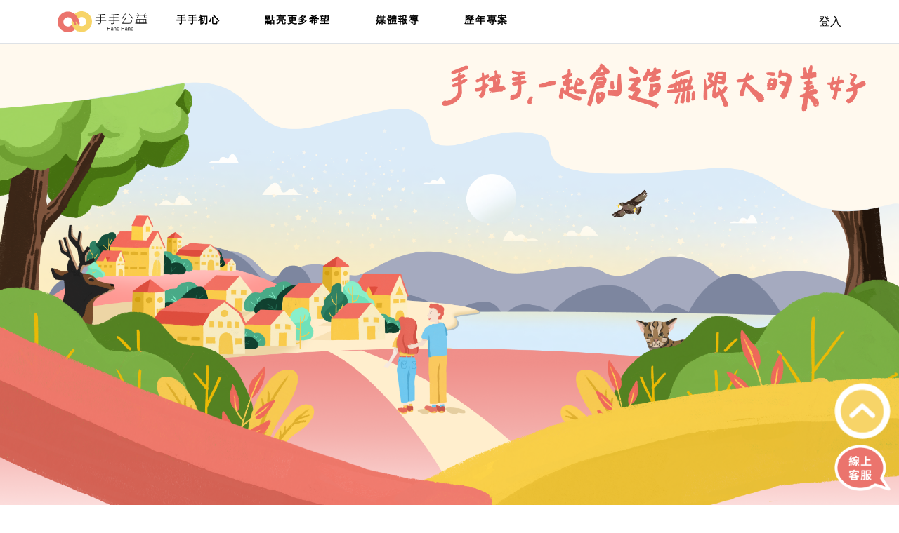

--- FILE ---
content_type: text/html; charset=utf-8
request_url: https://www.handhand.org/
body_size: 15329
content:
<!DOCTYPE html>
<html>
  <head>
    <title>手手公益 | 手拉手一起創造無限大的美好</title>
<meta name="description" content="我們期盼，能讓更多需要被幫助的地方，被更多人看見。我們希望，可以讓大家用更容易的方式，參與到公益議題，共同建立一個更美好的社會。我們相信，在這條道路上，我們並不孤單。手拉手，一起為這個世界帶來更多的溫暖和希望。只要心中有愛，每一個人都有無限的力量。">
<meta name="keywords" content="手手,公益,資源整合,產品設計">
<meta property="og:title" content="手手公益 | 手拉手一起創造無限大的美好">
<meta property="og:description" content="我們期盼，能讓更多需要被幫助的地方，被更多人看見。我們希望，可以讓大家用更容易的方式，參與到公益議題，共同建立一個更美好的社會。我們相信，在這條道路上，我們並不孤單。手拉手，一起為這個世界帶來更多的溫暖和希望。只要心中有愛，每一個人都有無限的力量。">
<meta property="og:type" content="website">
<meta property="og:url" content="https://www.handhand.org/">
<meta property="og:image" content="https://www.handhand.org/assets/handhand-og-image-new-644ef86557da45c58238327200fc8fcb3060a4708b58ee276129c591ff23a3e5.jpg">

    <meta name="csrf-param" content="authenticity_token" />
<meta name="csrf-token" content="/hP2qZavP6TsivFyC6TmasPFELitFTJJT3+3ZPXFiW9Mjzf6LzO61ZfT85zqQ9Jcxbgnj4NMLtOPc+hf2ST9zA==" />
    

    <link rel="stylesheet" media="all" href="/assets/welcome-5dfc33fba70ae482e38c3274a660a55f2a885e8ea5a2ca1a6e58014edb6de413.css" data-turbolinks-track="reload" />
    <script src="/packs/js/application-7e2f5e6f165965df3df7.js" data-turbolinks-track="reload"></script>
    
    <meta charset="UTF-8">
    <meta http-equiv="X-UA-Compatible" content="IE=edge,chrome=1">
    <meta http-equiv="content-language" content="zh-tw">
    <meta http-equiv="Cache-control" content="public" max-age="180">
    <meta name="renderer" content="webkit|ie-comp|ie-stand">
    <meta name="viewport" content="width=device-width, initial-scale=1, user-scalable=yes">
    <meta name="facebook-domain-verification" content="xa7bic8wi6pslhawtjxj5mlffirwky" />
    <link rel="icon" href="/assets/favicon-63cb184b915864e7776feff5a101bbeb1e580866629d685e4521966ec75ff4dc.png" type="image/x-icon" />

    <!-- Ensuring Specific Pages Trigger a Full Reload -->
    <meta name="turbolinks-visit-control" content="reload">
    
    <link rel="preconnect" href="https://fonts.googleapis.com">
    <link rel="preconnect" href="https://fonts.gstatic.com" crossorigin>
    <link href="https://fonts.googleapis.com/css2?family=Abril+Fatface&family=Anton&display=swap" rel="stylesheet">

    <!-- CSS only, Boostrap -->
    <link rel="stylesheet" href="https://cdnjs.cloudflare.com/ajax/libs/twitter-bootstrap/5.1.3/css/bootstrap.min.css" integrity="sha512-GQGU0fMMi238uA+a/bdWJfpUGKUkBdgfFdgBm72SUQ6BeyWjoY/ton0tEjH+OSH9iP4Dfh+7HM0I9f5eR0L/4w==" crossorigin="anonymous" referrerpolicy="no-referrer" />
    <link rel="stylesheet" href="https://cdnjs.cloudflare.com/ajax/libs/slick-carousel/1.8.1/slick.min.css" integrity="sha512-yHknP1/AwR+yx26cB1y0cjvQUMvEa2PFzt1c9LlS4pRQ5NOTZFWbhBig+X9G9eYW/8m0/4OXNx8pxJ6z57x0dw==" crossorigin="anonymous" referrerpolicy="no-referrer" />
    <link rel="stylesheet" href="https://cdnjs.cloudflare.com/ajax/libs/slick-carousel/1.8.1/slick-theme.min.css" integrity="sha512-17EgCFERpgZKcm0j0fEq1YCJuyAWdz9KUtv1EjVuaOz8pDnh/0nZxmU6BBXwaaxqoi9PQXnRWqlcDB027hgv9A==" crossorigin="anonymous" referrerpolicy="no-referrer" />  
    
    <link rel="stylesheet" href="https://unpkg.com/flickity@2/dist/flickity.min.css">
    <script src="https://cdnjs.cloudflare.com/ajax/libs/slideout/1.0.1/slideout.min.js" integrity="sha512-GA1YgNe8NTU3XMDMofUTpTNqMsPUL6VjYgc6NjOUTA/6pwTFlTmFc/tk+LnDfXD3/mNGZcik9kvfAjeVPTHisA==" crossorigin="anonymous" referrerpolicy="no-referrer"></script>
    
    <script src="https://code.iconify.design/1/1.0.7/iconify.min.js"></script>
    <script src="https://unpkg.com/flickity@2/dist/flickity.pkgd.min.js"></script>    
    <!-- ld+json for organization's logo -->
    <script type="application/ld+json">
    {
      "@context": "https://schema.org",
      "@type": "Organization",
      "url": "https://handhand.org",
      "logo": ""
    }
    </script>
    <!-- Global site tag (gtag.js) - Google Analytics -->
<script async src="https://www.googletagmanager.com/gtag/js?id=UA-205940047-2"></script>
<script>
  window.dataLayer = window.dataLayer || [];
  function gtag(){dataLayer.push(arguments);}
  gtag('js', new Date());

  gtag('config', 'UA-205940047-2');
</script>

<!-- Google Tag Manager -->
<script>(function(w,d,s,l,i){w[l]=w[l]||[];w[l].push({'gtm.start':
new Date().getTime(),event:'gtm.js'});var f=d.getElementsByTagName(s)[0],
j=d.createElement(s),dl=l!='dataLayer'?'&l='+l:'';j.async=true;j.src=
'https://www.googletagmanager.com/gtm.js?id='+i+dl;f.parentNode.insertBefore(j,f);
})(window,document,'script','dataLayer','GTM-WPQNZXQ');</script>
<!-- End Google Tag Manager -->

<!-- Facebook Pixel Code -->
<script>
!function(f,b,e,v,n,t,s)
{if(f.fbq)return;n=f.fbq=function(){n.callMethod?
n.callMethod.apply(n,arguments):n.queue.push(arguments)};
if(!f._fbq)f._fbq=n;n.push=n;n.loaded=!0;n.version='2.0';
n.queue=[];t=b.createElement(e);t.async=!0;
t.src=v;s=b.getElementsByTagName(e)[0];
s.parentNode.insertBefore(t,s)}(window, document,'script',
'https://connect.facebook.net/en_US/fbevents.js');
fbq('init', '4564628293548598');
fbq('track', 'PageView');
</script>
<noscript><img height="1" width="1" style="display:none"
src="https://www.facebook.com/tr?id=4564628293548598&ev=PageView&noscript=1"
/></noscript>
<!-- End Facebook Pixel Code -->


  </head>

  <body>
    <!-- Google Tag Manager (noscript) -->
<noscript><iframe src="https://www.googletagmanager.com/ns.html?id=GTM-WPQNZXQ"
height="0" width="0" style="display:none;visibility:hidden"></iframe></noscript>
<!-- End Google Tag Manager (noscript) -->
    
<div class="d-block d-sm-none">
  <nav id="mobile-menu">
    <div class="toggle-button float-end">╳</div>
    <div class="mobile-menu-content">
      
      <!--<div class="label">專案</div>-->
      <div class="menu-item"><a href="/#start-of-story">手手初心</a></div>
      <div class="menu-item"><a href="/projects">點亮更多希望</a></div>
      <div class="menu-item"><a href="/news">媒體報導</a></div>
      <div class="menu-item"><a href="/projects#archive">歷年專案</a></div>
      
      <hr>

      <!--<div class="label">個人</div>-->
        <div class="menu-item"><a href="/users/sign_in">登入</a></div>
      
      <hr>

      <div class="logo-wrapper mt-5">
        <a href="/" class="">
          <img height="30" src="/assets/logo_landscape-c6f466b37386680080d3f06685dc13282d5ccfb4304026dad643971820de6efc.svg">
        </a>
      </div>

      <div class="menu-item mt-4"><span class="contact-us">聯絡我們</span></div>
      <div class="menu-item"><a href="tel:0287735223">TEL: +886 2 8773 5223</a></div>
      <div class="menu-item icons pt-0">
        <a href="https://www.facebook.com/handhandorg" target="_blank"><img src="/assets/social/facebook-circle-mono-cc2b5d2adcb1fa0227f7f900eba30f5bbc849b6b0ee0601f7c141d94b4f406d2.png"></a>
        <a href="https://www.instagram.com/handhandorg" target="_blank"><img src="/assets/social/instagram-circle-mono-cd3dceb0929442469f101e9debd06ba87d4a9dbc341a1fc8a97c3c3a66ae0c55.png"></a>
        <a href="https://lin.ee/rg9hv41" target="_blank"><img src="/assets/social/line-circle-mono-5d433360e002ab172f6962741b96b0eeafe61f99ef512f7aa58d561f433c219b.png"></a>
        <a href="https://www.youtube.com/@handhandorg" target="_blank"><img src="/assets/social/youtube-circle-mono-85f24272c9688cf8d199655704b82a45ec14458da716c48b7f76d76b2d6d63eb.png"></a>
        <a href="/cdn-cgi/l/email-protection#20534552564943456048414e4448414e440e4f5247" target="_blank"><img src="/assets/social/email-circle-mono-5a5febb96ecbd66fe7a0f53a51a122a877b25e32ec9de923395271da21f83ed7.png"></a>
      </div>


    </div>
  </nav>
</div>

<header class="p-3 mb-3 border-bottom" id="panel">
  <div class="container">    
    <div class="d-flex flex-wrap align-items-center justify-content-between">        
      <div class="d-flex">
        <a href="/" class="d-flex align-items-center mb-lg-0 text-dark text-decoration-none">
          <img height="30" src="/assets/logo_landscape-c6f466b37386680080d3f06685dc13282d5ccfb4304026dad643971820de6efc.svg">
        </a>
      
        <ul class="nav d-none d-sm-none d-md-block justify-content-center mb-md-0 panel-main-links">
          <a class="ms-3 px-2 px-lg-4 px-md-2" href="/#start-of-story">手手初心</a>
        </ul>
        <ul class="nav d-block justify-content-center mb-md-0 panel-main-links">
          <a class="ms-4 ms-sm-3 px-2 px-lg-4 px-md-2 glowing" href="/projects">點亮更多希望</a>
        </ul>
        <ul class="nav d-none d-sm-none d-md-block justify-content-center mb-md-0 panel-main-links">
          <a class="ms-3 px-2 px-lg-4 px-md-2" href="/news">媒體報導</a>
        </ul>
        <ul class="nav d-none d-sm-none d-md-block justify-content-center mb-md-0 panel-main-links">
          <a class="ms-3 px-2 px-lg-4 px-md-2" href="/projects#archive">歷年專案</a>
        </ul>
      </div>
      
      <!--
      <form class="header-search d-none d-sm-block col-12 col-lg-auto mb-3 mb-lg-0 me-lg-3">
        <input type="search" class="form-control" placeholder="搜尋..." aria-label="Search">
      </form>
      -->

        <div class="d-none d-sm-block dropdown text-end">
          <a class="login-link" href="/users/sign_in">登入</a>
        </div>
    </div>
    <div class="d-inline-block d-sm-none toggle-button-wrapper">
      <div class="toggle-button">☰</div>
    </div>
  </div>
</header>


<script data-cfasync="false" src="/cdn-cgi/scripts/5c5dd728/cloudflare-static/email-decode.min.js"></script><script>
  $(document).ready(function() {
    $("#mobile-menu a").click(function(e) {
      $('header').attr("style", "");
      $('html').removeClass('slideout-open');
    })
  })
</script>
    <div class="mt-head">
      <div class="outer-container">
  <div class="index head-cover">
    <figure class="d-none d-md-block">
      <img src="/assets/index-head-880433d022eeeb453c4e4763bab3beeb26d86b75a08ad48ec6a928be75e89e82.png" alt="">
    </figure>
    <figure class="d-md-none d-block">
      <img src="/assets/index-head-m-be56ed061eae8d74f84d5f5d465421aecc41c0de31f69e0ffe313a46cc89cebe.png" alt="">
    </figure>
  </div>

  <div class="container index">
    
    <div class="inner-container">

      <div class="mt-5 px-3 px-md-0 page-title d-flex justify-content-md-center">
        <h2 class="page-title">焦點專案</h2>
      </div>

      <div class="carousel-container d-none d-sm-block">
        <img class="bg" src="/assets/news-carousel-bg-b9d0c31b4dacbae61e403c4f5e0d6cb4c6a417f9d12f48ea33ba35ea652730b9.png">
        <div class="carousel-box">
            <a href="https://www.handhand.org/projects/lepetitprince" class="col-12 image-wrapper">
              <img class="highlight" src="https://handhand.s3.amazonaws.com/projects/covers/000/000/037/large/%E5%B0%8F%E7%8E%8B%E5%AD%90%E4%B8%AD%E6%96%87%E5%B0%81%E9%9D%A2_%E4%B8%BB%E8%A6%81%E9%A0%81%E9%9D%A2990x570.jpg?1767067037">
              <div class='desc d-md-flex d-block py-3 justify-content-center text-center'>
                <div class="title me-0 me-md-3 mb-2 mb-md-0">《B612 星球之光｜小王子跨國公益行動》</div>
                <div class="readmore">瞭解更多 ></div>
              </div>
            </a>
            <a href="https://www.handhand.org/projects/hengshan" class="col-12 image-wrapper">
              <img class="highlight" src="https://handhand.s3.amazonaws.com/projects/covers/000/000/035/large/%E8%A1%A1%E5%B1%B1%E5%B0%81%E9%9D%A2_%E4%B8%BB%E8%A6%81%E9%A0%81%E9%9D%A2990x570.jpg?1766118655">
              <div class='desc d-md-flex d-block py-3 justify-content-center text-center'>
                <div class="title me-0 me-md-3 mb-2 mb-md-0">【為破損的家點回一盞燈】災後重建與弱勢修屋計畫</div>
                <div class="readmore">瞭解更多 ></div>
              </div>
            </a>
            <a href="https://www.handhand.org/projects/bursary" class="col-12 image-wrapper">
              <img class="highlight" src="https://handhand.s3.amazonaws.com/projects/covers/000/000/034/large/202509111512.gif?1757576131">
              <div class='desc d-md-flex d-block py-3 justify-content-center text-center'>
                <div class="title me-0 me-md-3 mb-2 mb-md-0">【讓助學，看得見】弱勢學童支持計畫</div>
                <div class="readmore">瞭解更多 ></div>
              </div>
            </a>
            <a href="https://www.handhand.org/projects/rrgt" class="col-12 image-wrapper">
              <img class="highlight" src="https://handhand.s3.amazonaws.com/projects/covers/000/000/033/large/%E7%8C%9B%E7%A6%BD%E9%A0%81%E9%9D%A202.jpg?1757907910">
              <div class='desc d-md-flex d-block py-3 justify-content-center text-center'>
                <div class="title me-0 me-md-3 mb-2 mb-md-0">【最後的天空霸主】瀕危猛禽拯救計畫</div>
                <div class="readmore">瞭解更多 ></div>
              </div>
            </a>
            <a href="https://www.handhand.org/projects/ttfa" class="col-12 image-wrapper">
              <img class="highlight" src="https://handhand.s3.amazonaws.com/projects/covers/000/000/030/large/%E5%B7%A5%E4%BD%9C%E5%8D%80%E5%9F%9F_1_%E8%A4%87%E6%9C%AC_2.png?1747703448">
              <div class='desc d-md-flex d-block py-3 justify-content-center text-center'>
                <div class="title me-0 me-md-3 mb-2 mb-md-0">【用愛翻轉偏鄉】台東弱勢家庭關懷計畫</div>
                <div class="readmore">瞭解更多 ></div>
              </div>
            </a>
            <a href="https://www.handhand.org/projects/xiangzaima" class="col-12 image-wrapper">
              <img class="highlight" src="https://handhand.s3.amazonaws.com/projects/covers/000/000/028/large/%E5%B7%B7%E4%BB%94%E5%AA%BD_%E4%B8%BB%E5%9C%96%E4%B8%80.png?1744679395">
              <div class='desc d-md-flex d-block py-3 justify-content-center text-center'>
                <div class="title me-0 me-md-3 mb-2 mb-md-0">為媽祖建廟｜【巷仔媽】媽祖廟擴建計畫</div>
                <div class="readmore">瞭解更多 ></div>
              </div>
            </a>
        </div>
      </div>

      <div class="carousel-container d-block d-sm-none">
        <img class="bg" src="/assets/news-carousel-bg-b9d0c31b4dacbae61e403c4f5e0d6cb4c6a417f9d12f48ea33ba35ea652730b9.png">
        <div class="carousel-box">
            <a href="https://www.handhand.org/projects/lepetitprince" class="col-12 image-wrapper">
                <img class="highlight" src="https://handhand.s3.amazonaws.com/projects/focus_images/000/000/037/large/%E5%B0%8F%E7%8E%8B%E5%AD%90%E4%B8%AD%E6%96%87%E5%B0%81%E9%9D%A2_658x700%E6%89%8B%E6%A9%9F%E7%84%A6%E9%BB%9E%E5%B0%88%E6%A1%88.jpg?1767066921">
              <div class='desc d-md-flex d-block py-3 justify-content-center text-center'>
                <div class="title me-0 me-md-3 mb-2 mb-md-0">《B612 星球之光｜小王子跨國公益行動》</div>
                <div class="readmore">瞭解更多 ></div>
              </div>
            </a>
            <a href="https://www.handhand.org/projects/hengshan" class="col-12 image-wrapper">
                <img class="highlight" src="https://handhand.s3.amazonaws.com/projects/focus_images/000/000/035/large/%E8%A1%A1%E5%B1%B1%E5%B0%81%E9%9D%A2_658x700%E6%89%8B%E6%A9%9F%E7%84%A6%E9%BB%9E%E5%B0%88%E6%A1%88.jpg?1766118640">
              <div class='desc d-md-flex d-block py-3 justify-content-center text-center'>
                <div class="title me-0 me-md-3 mb-2 mb-md-0">【為破損的家點回一盞燈】災後重建與弱勢修屋計畫</div>
                <div class="readmore">瞭解更多 ></div>
              </div>
            </a>
            <a href="https://www.handhand.org/projects/bursary" class="col-12 image-wrapper">
                <img class="highlight" src="https://handhand.s3.amazonaws.com/projects/focus_images/000/000/034/large/202509111800_%281%29.gif?1757585883">
              <div class='desc d-md-flex d-block py-3 justify-content-center text-center'>
                <div class="title me-0 me-md-3 mb-2 mb-md-0">【讓助學，看得見】弱勢學童支持計畫</div>
                <div class="readmore">瞭解更多 ></div>
              </div>
            </a>
            <a href="https://www.handhand.org/projects/rrgt" class="col-12 image-wrapper">
                <img class="highlight" src="https://handhand.s3.amazonaws.com/projects/focus_images/000/000/033/large/%E7%8C%9B%E7%A6%BD%E5%B0%81%E9%9D%A2%E5%9C%96_%E7%84%A6%E9%BB%9E%E5%B0%88%E6%A1%88%E5%9C%96%E7%89%87.jpg?1758267256">
              <div class='desc d-md-flex d-block py-3 justify-content-center text-center'>
                <div class="title me-0 me-md-3 mb-2 mb-md-0">【最後的天空霸主】瀕危猛禽拯救計畫</div>
                <div class="readmore">瞭解更多 ></div>
              </div>
            </a>
            <a href="https://www.handhand.org/projects/ttfa" class="col-12 image-wrapper">
                <img class="highlight" src="https://handhand.s3.amazonaws.com/projects/focus_images/000/000/030/large/%E5%B7%A5%E4%BD%9C%E5%8D%80%E5%9F%9F_1_%E8%A4%87%E6%9C%AC_5.png?1746181251">
              <div class='desc d-md-flex d-block py-3 justify-content-center text-center'>
                <div class="title me-0 me-md-3 mb-2 mb-md-0">【用愛翻轉偏鄉】台東弱勢家庭關懷計畫</div>
                <div class="readmore">瞭解更多 ></div>
              </div>
            </a>
            <a href="https://www.handhand.org/projects/xiangzaima" class="col-12 image-wrapper">
                <img class="highlight" src="https://handhand.s3.amazonaws.com/projects/focus_images/000/000/028/large/%E7%84%A6%E9%BB%9E%E5%B0%88%E6%A1%88%E5%9C%96%E7%89%87%E4%B8%8A%E5%82%B3_%28%E6%89%8B%E6%A9%9F%EF%BC%8C%E9%A6%96%E9%A0%81%E7%84%A6%E9%BB%9E%E5%B0%88%E6%A1%88%E5%8D%80%E5%A1%8A%29_658x700.jpg?1750405994">
              <div class='desc d-md-flex d-block py-3 justify-content-center text-center'>
                <div class="title me-0 me-md-3 mb-2 mb-md-0">為媽祖建廟｜【巷仔媽】媽祖廟擴建計畫</div>
                <div class="readmore">瞭解更多 ></div>
              </div>
            </a>
        </div>
      </div>

      <div id="light-up-more-hope" class="mt-6 px-3 px-md-0 page-title d-flex justify-content-md-center">
        <h2 class="page-title">點亮更多希望</h2>
        <div class="bg-img"><img src="/assets/flower-f94fe7a77748c7cb634e8fab90d6a8dfea4d61a540ae6e25f01ba62203a8786e.png"></div>
      </div>
      <div class="projects-box px-3 px-md-0">
          <div class="project-wrapper col-12 col-sm-4">
            <div class="project">
                <div class="image-wrapper"><a href="https://www.handhand.org/projects/lepetitprince"><img src="https://handhand.s3.amazonaws.com/projects/front_images/000/000/037/medium/%E5%B0%8F%E7%8E%8B%E5%AD%90%E4%B8%AD%E6%96%87%E5%B0%81%E9%9D%A2_900x666%E5%89%8D%E5%8F%B0%E4%B8%8D%E8%A6%8F%E5%89%87.jpg?1767067039"></a></div>
              <a href="https://www.handhand.org/projects/lepetitprince">
                <div class="name">《B612 星球之光｜小王子跨國公益行動》</div>
                <div class="excerpt"><p>全球翻譯超過300種語言的《小王子》經典，化為一盞漂浮於空中的星球之光，來到你身邊！法國官方授權磁浮星球燈，忠實呈現 B612 星球的夢幻場景，靜靜漂浮、緩緩旋轉。這一盞療癒心靈的藝術燈，也是一份支持AAR Japan 日本難民救援協會的希望之光。立即收藏，讓這份溫柔，跨越國界，點亮你的世界，更照亮更多生命。</p></div>
                <div class="progress">
                    
      <div class='progress-bar' role='progressbar' style='width: 14%' aria-valuenow='14' aria-valuemin='0' aria-valuemax='100'></div>
      <div class='segment-text' style='left:calc(14% - 0px);color:#fff;'>0%</div>
    
                </div>
                <div class="count-down">
                  <span class="">倒數76天</span>
                    <span class="float-end">600顆</span>
                </div>
                <div class="read-btn-wrapper"><span class="read-btn">馬上幫助 ></span></div>
              </a>
            </div>
          </div>
          <div class="project-wrapper col-12 col-sm-4">
            <div class="project">
                <div class="image-wrapper"><a href="https://www.handhand.org/projects/hengshan"><img src="https://handhand.s3.amazonaws.com/projects/front_images/000/000/035/medium/%E8%A1%A1%E5%B1%B1%E5%B0%81%E9%9D%A2_900x666%E5%89%8D%E5%8F%B0%E4%B8%8D%E8%A6%8F%E5%89%87.jpg?1766118640"></a></div>
              <a href="https://www.handhand.org/projects/hengshan">
                <div class="name">【為破損的家點回一盞燈】災後重建與弱勢修屋計畫</div>
                <div class="excerpt"><p>台灣有許多弱勢家庭住在破舊又不安全的房屋裡，加上近年連續的天災，更讓他們幾乎失去家園。房屋修繕需要專業工班與高額費用，對弱勢家庭來說根本無力負擔。衡山行善團長期為弱勢族群修繕房屋，幫助了許多家庭重獲新生，但重建的成本太過龐大，需要大眾一起支持，幫助更多人擁有安心的家。</p></div>
                <div class="progress">
                    
      <div class='progress-bar' role='progressbar' style='width: 14%' aria-valuenow='14' aria-valuemin='0' aria-valuemax='100'></div>
      <div class='segment-text' style='left:calc(14% - 0px);color:#fff;'>10%</div>
    
                </div>
                <div class="count-down">
                  <span class="">倒數76天</span>
                    <span class="float-end">60戶</span>
                </div>
                <div class="read-btn-wrapper"><span class="read-btn">馬上幫助 ></span></div>
              </a>
            </div>
          </div>
          <div class="project-wrapper col-12 col-sm-4">
            <div class="project">
                <div class="image-wrapper"><a href="https://www.handhand.org/projects/bursary"><img src="https://handhand.s3.amazonaws.com/projects/front_images/000/000/034/medium/202509180944.gif?1758159961"></a></div>
              <a href="https://www.handhand.org/projects/bursary">
                <div class="name">【讓助學，看得見】弱勢學童支持計畫</div>
                <div class="excerpt"><p>教育，是國家未來最重要的基石；每一個孩子都承載著社會的希望。然而台灣仍有許多弱勢學童，因為家庭經濟困難，無法安心就學。【讓助學，看得見】計畫，期望能為這些孩子提供實際支持，讓他們能專心學習、健康成長；同時，也讓捐款人不只是默默付出，而是能看見孩子的努力與成長，並成為他們求學路上最堅定的後盾。</p></div>
                <div class="progress">
                    
      <div class='progress-bar' role='progressbar' style='width: 29%' aria-valuenow='29' aria-valuemin='0' aria-valuemax='100'></div>
      <div class='segment-text' style='left:calc(29% - 6px);color:#fff;'>29%</div>
    
                </div>
                <div class="count-down">
                  <span class="">倒數17天</span>
                    <span class="float-end">100位</span>
                </div>
                <div class="read-btn-wrapper"><span class="read-btn">馬上幫助 ></span></div>
              </a>
            </div>
          </div>
          <div class="project-wrapper col-12 col-sm-4">
            <div class="project">
                <div class="image-wrapper"><a href="https://www.handhand.org/projects/rrgt"><img src="https://handhand.s3.amazonaws.com/projects/front_images/000/000/033/medium/%E7%8C%9B%E7%A6%BD%E5%B0%81%E9%9D%A2%E5%9C%96_%E5%89%8D%E5%8F%B0%E4%B8%8D%E8%A6%8F%E5%89%87%E5%BD%A2%E7%8B%80.jpg?1758267256"></a></div>
              <a href="https://www.handhand.org/projects/rrgt">
                <div class="name">【最後的天空霸主】瀕危猛禽拯救計畫</div>
                <div class="excerpt"><p>在台灣，每年光是北部地區，就超過 200 隻老鷹、貓頭鷹等猛禽，因各種因素受傷或離世，牠們的治療需仰賴高度專業，並非一般動物醫療所能處理。「台灣猛禽研究會」自 1994 年起投入猛禽保育，目前救傷站正面臨人力吃緊與長期維護經費的壓力⋯猛禽是維持生態平衡的重要角色，守護猛禽，更是守住下一代的天空</p></div>
                <div class="progress">
                    
      <div class='progress-bar' role='progressbar' style='width: 81%' aria-valuenow='81' aria-valuemin='0' aria-valuemax='100'></div>
      <div class='segment-text' style='left:calc(81% - 6px);color:#fff;'>81%</div>
    
                </div>
                <div class="count-down">
                  <span class="">倒數17天</span>
                    <span class="float-end">NT$8,500,000</span>
                </div>
                <div class="read-btn-wrapper"><span class="read-btn">馬上幫助 ></span></div>
              </a>
            </div>
          </div>
          <div class="project-wrapper col-12 col-sm-4">
            <div class="project">
                <div class="image-wrapper"><a href="https://www.handhand.org/projects/ttfa"><img src="https://handhand.s3.amazonaws.com/projects/front_images/000/000/030/medium/%E5%B7%A5%E4%BD%9C%E5%8D%80%E5%9F%9F_1_%E8%A4%87%E6%9C%AC_4_2x.png?1747649976"></a></div>
              <a href="https://www.handhand.org/projects/ttfa">
                <div class="name">【用愛翻轉偏鄉】台東弱勢家庭關懷計畫</div>
                <div class="excerpt"><p>台東是全台資源最稀缺的地區之一。獨居長者比例全國最高、醫師人數全台最少、弱勢與身障人口眾多，卻常常因交通偏遠與資源不足，被遺忘在社會的邊緣。向日葵關懷協會憑著一名社工與十多位志工，送出各式關懷物資。特別的是，七成以上協會成員為身障者，他們以親身經歷走進他人的困境，實踐「自己也能成為別人的光」。</p></div>
                <div class="progress">
                    
      <div class='progress-bar' role='progressbar' style='width: 68%' aria-valuenow='68' aria-valuemin='0' aria-valuemax='100'></div>
      <div class='segment-text' style='left:calc(68% - 6px);color:#fff;'>68%</div>
    
                </div>
                <div class="count-down">
                  <span class="">倒數17天</span>
                    <span class="float-end">5000包</span>
                </div>
                <div class="read-btn-wrapper"><span class="read-btn">馬上幫助 ></span></div>
              </a>
            </div>
          </div>
          <div class="project-wrapper col-12 col-sm-4">
            <div class="project">
                <div class="image-wrapper"><a href="https://www.handhand.org/projects/xiangzaima"><img src="https://handhand.s3.amazonaws.com/projects/front_images/000/000/028/medium/%E5%89%8D%E5%8F%B0%E4%B8%8D%E8%A6%8F%E5%89%87%E5%BD%A2%E7%8B%80%E5%9C%96%E7%89%87%E4%B8%8A%E5%82%B3.jpg?1745544145"></a></div>
              <a href="https://www.handhand.org/projects/xiangzaima">
                <div class="name">為媽祖建廟｜【巷仔媽】媽祖廟擴建計畫</div>
                <div class="excerpt"><p>高雄的慈后宮是一間人稱「巷仔媽」的媽祖廟，秉持行善立德大愛的精神，為百姓化解愁苦，因神蹟靈驗，海內外信眾無數。巷弄間的媽祖廟不僅是信仰中心，更是幫助社會弱勢的重要單位與據點，因容納救濟物資的空間不足，期望能募款擴建，發揚媽祖慈愛濟世的精神，解救更多苦難的眾生。</p></div>
                <div class="progress">
                    
      <div class='progress-bar' role='progressbar' style='width: 99%' aria-valuenow='99' aria-valuemin='0' aria-valuemax='100'></div>
      <div class='segment-text' style='left:calc(99% - 6px);color:#fff;'>99%</div>
    
                </div>
                <div class="count-down">
                  <span class="">倒數63天</span>
                    <span class="float-end">114坪</span>
                </div>
                <div class="read-btn-wrapper"><span class="read-btn">馬上幫助 ></span></div>
              </a>
            </div>
          </div>
          <div class="project-wrapper col-12 col-sm-4">
            <div class="project">
                <div class="image-wrapper"><a href="https://www.handhand.org/projects/twblind"><img src="https://handhand.s3.amazonaws.com/projects/front_images/000/000/024/medium/%E9%87%8D%E5%BB%BA%E9%99%A2-%E6%84%9F%E8%AC%9D%E7%A6%AE%E9%A0%81%E9%9D%A2_%E5%89%8D%E5%8F%B0%E4%B8%8D%E8%A6%8F%E5%89%87990x666.png?1757497371"></a></div>
              <a href="https://www.handhand.org/projects/twblind">
                <div class="name">【劃破黑暗，閃耀希望】視障者曙光計畫</div>
                <div class="excerpt"><p>在台灣，數以萬計的視障者每天不僅面對視覺上的挑戰，還要應對生活中的種種困難。對他們來說，黑暗不僅是看不見的世界，更是人生的絕望和希望的渺茫。<br>75年來，「台灣盲人重建院」透過生活支援、心理輔導和職業培訓，幫助視障朋友重拾自信與人生。邀請您一起用行動點亮他們的生命之路，為他們帶來希望的曙光！</p></div>
                <div class="progress">
                    
      <div class='progress-bar' role='progressbar' style='width: 45%' aria-valuenow='45' aria-valuemin='0' aria-valuemax='100'></div>
      <div class='segment-text' style='left:calc(45% - 6px);color:#fff;'>45%</div>
    
                </div>
                <div class="count-down">
                  <span class="">倒數45天</span>
                    <span class="float-end">NT$7,500,000</span>
                </div>
                <div class="read-btn-wrapper"><span class="read-btn">馬上幫助 ></span></div>
              </a>
            </div>
          </div>
      </div>
      <div class="mt-4 text-center read-all-projects"><a href="/projects" class="read-btn v2">觀看所有專案</a></div>



      <div class="mt-6 px-3 px-md-0 page-title d-flex justify-content-md-center">
        <h2 class="page-title">媒體報導</h2>
      </div>
      <div class="news-container px-3 px-md-0">
        <img class='bg' src="/assets/index-news-bg-2734a22fa4bbf350da29431b79f01e299f9cd2f0e64a42486e3cb320deec0963.png">
        <div class="news-box">

            <a href="/news/17" class="news-wrapper">
              <div style="width:100%;display:block;">
                <div class="title">HAND HAND NEWS</div>
              </div>
              <div class="meta d-flex justify-content-between">
                <span class="source">工商時報報導</span>
                <span class="date">2025.05.07</span>
              </div>
              <div class="news-title">7500萬愛心湧入！手手公益攜手「張老師」基金會，為心理輔導服務注入新能量</div>
              <div class="row content">
                <div class="col-12">
                  <figure>
                    <img src="https://handhand.s3.amazonaws.com/articles/covers/000/000/017/large/20250507701337.jpg?1749111608">
                  </figure>
                </div>
                <div class="col-12">
                  <p class="article-content">「張老師」與知名公益平台「手手公益」聯合發起的「讓生命不斷線計畫」已於日前圓滿落幕，此次公益活動由手手公益負責統籌與推廣，特別邀請法國廚具領導品牌LE CREUSET共同參與，推出旗下經典鑄鐵鍋作為義賣商品。

</p>
                </div>
              </div>
              <div class="more">（查看新聞)</div>
            </a>
            <a href="/news/16" class="news-wrapper">
              <div style="width:100%;display:block;">
                <div class="title">HAND HAND NEWS</div>
              </div>
              <div class="meta d-flex justify-content-between">
                <span class="source">東森新聞報導</span>
                <span class="date">2025.03.28</span>
              </div>
              <div class="news-title">手手公益與《小王子》攜手合作 打造獨家星球燈挺公益</div>
              <div class="row content">
                <div class="col-12">
                  <figure>
                    <img src="https://handhand.s3.amazonaws.com/articles/covers/000/000/016/large/IMG_5837_2.png?1748932643">
                  </figure>
                </div>
                <div class="col-12">
                  <p class="article-content">「『張老師』守護支持計畫」於日前順利落幕，此次由「手手公益」統籌的義賣活動取得了顯著成果，不僅成功募集資金達7500萬元，其中獲得法國官方授權的「小王子磁浮旋轉星球燈」，推出後迅速引發搶購熱潮，活動期間支持人數突破萬人！

《小王子》是眾多書迷心中的經典文學之作，在全世界擁有極高的影響力。此次為了協助「張老師」發起公益活動，手手公益特別取得小王子法國官方授權，並邀請設計師精心打造出小王子、玫瑰與狐狸等書中角色的獨家</p>
                </div>
              </div>
              <div class="more">（查看新聞)</div>
            </a>
            <a href="/news/15" class="news-wrapper">
              <div style="width:100%;display:block;">
                <div class="title">HAND HAND NEWS</div>
              </div>
              <div class="meta d-flex justify-content-between">
                <span class="source">工商時報報導</span>
                <span class="date">2023.07.04</span>
              </div>
              <div class="news-title">手手公益聯合台北家扶中心 為弱勢家庭溫暖送物資</div>
              <div class="row content">
                <div class="col-12">
                  <figure>
                    <img src="https://handhand.s3.amazonaws.com/articles/covers/000/000/015/large/S__37675217-1-1.jpeg?1692870087">
                  </figure>
                </div>
                <div class="col-12">
                  <p class="article-content">▲手手公益聯合台北家扶中心 為弱勢家庭溫暖送物資。(圖/手手公益提供)

家扶基金會於今年母親節前夕舉辦「全國自強母親表揚活動」，鼓舞弱勢家庭在困境中勇往直前，在家扶基金會所幫助的家庭之中，單親家庭就占了超過6成的比例。為幫助弱勢家庭度過難關，手手公益與台灣本土大廠「金蘭食品」捐助200瓶金蘭醬油給台北家扶中心，也希望能拋磚引玉，號召社會大眾接力傳愛。

在家扶基金會幫助的26,032戶弱勢家庭之中，以單親媽</p>
                </div>
              </div>
              <div class="more">（查看新聞)</div>
            </a>
            <a href="/news/14" class="news-wrapper">
              <div style="width:100%;display:block;">
                <div class="title">HAND HAND NEWS</div>
              </div>
              <div class="meta d-flex justify-content-between">
                <span class="source">工商時報報導</span>
                <span class="date">2023.06.27</span>
              </div>
              <div class="news-title">手手公益投身生命教育志工服務 用「說故事」陪伴孩子心靈成長</div>
              <div class="row content">
                <div class="col-12">
                  <figure>
                    <img src="https://handhand.s3.amazonaws.com/articles/covers/000/000/014/large/messageImage_1687272289154-1.jpeg?1692869899">
                  </figure>
                </div>
                <div class="col-12">
                  <p class="article-content">▲透過說故事的方式為孩子進行生命教育。(圖/手手公益提供)

手手公益投身生命教育志工服務 用「說故事」陪伴孩子心靈成長。

「手手公益」平台長期與社福單位合作，為弱勢族群送上愛心物資，為進一步推廣「手手夥伴ESG計畫」，此次手手團隊身體力行擔任愛心志工，參與彩虹愛家生命教育協會所發起的「青草地故事繪」公益服務，透過說故事的方式進行生命教育，不只為孩子傳達品格與知識，也陪伴他們心靈成長。

</p>
                </div>
              </div>
              <div class="more">（查看新聞)</div>
            </a>
            <a href="/news/13" class="news-wrapper">
              <div style="width:100%;display:block;">
                <div class="title">HAND HAND NEWS</div>
              </div>
              <div class="meta d-flex justify-content-between">
                <span class="source">風傳媒報導</span>
                <span class="date">2023.06.16</span>
              </div>
              <div class="news-title">手手公益與世界展望會合辦慈善講座 吸引700人共襄盛舉</div>
              <div class="row content">
                <div class="col-12">
                  <figure>
                    <img src="https://handhand.s3.amazonaws.com/articles/covers/000/000/013/large/20230616-042001_U24247_M862915_459c.jpeg?1692869629">
                  </figure>
                </div>
                <div class="col-12">
                  <p class="article-content">▲前世界展望會董事長鄒開蓮與年輕人分享職涯經驗談。(圖/手手公益提供)

由知名公益平台「手手公益」與台灣世界展望會共同舉辦的「遇見自己，綻放未來」－職涯探詢慈善講座於上周末盛大登場，現場湧進近700名青年學子與社會新鮮人，場面盛況空前！由前甲骨文台灣區董事總經理李紹唐先生、前台灣世界展望會董事長鄒開蓮女士、創業家兼知名命理大師簡少年先生接力上台分享人生經驗，精采演說深獲好評，全場掌聲不斷。此場公益講座除了為迷惘年輕人找尋職涯</p>
                </div>
              </div>
              <div class="more">（查看新聞)</div>
            </a>
            <a href="/news/12" class="news-wrapper">
              <div style="width:100%;display:block;">
                <div class="title">HAND HAND NEWS</div>
              </div>
              <div class="meta d-flex justify-content-between">
                <span class="source">Yahoo 新聞報導</span>
                <span class="date">2023.05.31</span>
              </div>
              <div class="news-title">他們也有快樂成長的權利！手手公益傳遞愛的力量至兒童之家</div>
              <div class="row content">
                <div class="col-12">
                  <figure>
                    <img src="https://handhand.s3.amazonaws.com/articles/covers/000/000/012/large/68550861803495315009.jpeg?1692861634">
                  </figure>
                </div>
                <div class="col-12">
                  <p class="article-content">▲手手公益與鮮味嘉共同捐贈多樣民生物資給聖道兒少福利基金會，透過實際行動支持社福團體！（圖/手手公益提供）

「媽媽因為毒品關係進了監獄，然後有天晚上，爸爸他販毒被抓到，所以也進去了。轉眼之間，我就到了一個很陌生的環境生活。」當時年紀還小的阿修，因為父母接連入獄，被送往兒童之家生活，後來升上高中後住進自立家屋，展開自立生活的訓練。阿修說，「分開久了，也希望能有一天，能全家再團聚。」但他也很清楚自己的家庭狀況，未來的日子，他必須要自立自強。</p>
                </div>
              </div>
              <div class="more">（查看新聞)</div>
            </a>

        </div>
        
      </div>

      <div id="start-of-story"></div>

      <div id="" class="mt-5 index story-cover">
        <figure class="d-none d-md-block">
          <img src="/assets/index-story-0ce25a455423768827880154ba7a2470938c8ea77cba3f8b92a8972a1362d591.jpg" alt="">
        </figure>
        <figure class="d-md-none d-block">
          <img src="/assets/index-story-m-f359b4bfd3001442c40b38a8c9d7f04e4bcd6a2336aa9e40c4e6b3a5a88f5076.jpg" alt="">
        </figure>
      </div>




      <div id="archive-projects" class="mt-5 px-3 px-md-0 page-title d-flex justify-content-md-center">
        <h2 class="page-title">歷年專案</h2>
      </div>
      <div class="projects-container">
        <div class="all-projects-bg">
          <img src="/assets/index-slider-bg-d78786edf36fcfae152be0ae5645612aa31666ca0dacaadce9f50cb3971fd61c.png">
        </div>
        <div class="projects-box archive-projects">
            <div class="project-wrapper col-12 col-sm-4">
              <div class="project">
                  <div class="image-wrapper"><a href="https://www.handhand.org/projects/beigangmatzu"><img src="https://handhand.s3.amazonaws.com/projects/front_images/000/000/031/medium/%E5%89%8D%E5%8F%B0%E4%B8%8D%E8%A6%8F%E5%89%87%E5%BD%A2%E7%8B%80%E5%9C%96%E7%89%87%E4%B8%8A%E5%82%B3.jpg?1750988972"></a></div>
                <a href="https://www.handhand.org/projects/beigangmatzu">
                  <div class="name">【跟著媽祖一起做好事】手手公益特別企劃</div>
                </a>
              </div>
            </div>
            <div class="project-wrapper col-12 col-sm-4">
              <div class="project">
                  <div class="image-wrapper"><a href="https://www.handhand.org/projects/peihua2025gift"><img src="https://handhand.s3.amazonaws.com/projects/front_images/000/000/029/medium/%E5%85%A8%E8%81%AF%E7%A6%8F%E5%88%A9%E7%86%8A-%E7%B8%AE%E5%9C%96_%E5%89%8D%E5%8F%B0%E4%B8%8D%E8%A6%8F%E5%89%87%E5%BD%A2%E7%8B%80%E5%9C%96%E7%89%87%E4%B8%8A%E5%82%B3_%E8%A4%87%E6%9C%AC.jpg?1747117113"></a></div>
                <a href="https://www.handhand.org/projects/peihua2025gift">
                  <div class="name">「福利熊翻轉派對」心願募集活動</div>
                </a>
              </div>
            </div>
            <div class="project-wrapper col-12 col-sm-4">
              <div class="project">
                  <div class="image-wrapper"><a href="https://www.handhand.org/projects/care520"><img src="https://handhand.s3.amazonaws.com/projects/front_images/000/000/026/medium/%E5%89%8D%E5%8F%B0%E4%B8%8D%E8%A6%8F%E5%89%87%E5%BD%A2%E7%8B%80%E5%9C%96%E7%89%87%E4%B8%8A%E5%82%B3.jpg?1735004156"></a></div>
                <a href="https://www.handhand.org/projects/care520">
                  <div class="name">失能長者不憂鬱 幸福沐浴車到宅計畫</div>
                </a>
              </div>
            </div>
            <div class="project-wrapper col-12 col-sm-4">
              <div class="project">
                  <div class="image-wrapper"><a href="https://www.handhand.org/projects/anconhappyhome"><img src="https://handhand.s3.amazonaws.com/projects/front_images/000/000/025/medium/900_666_%281%29.png?1719895987"></a></div>
                <a href="https://www.handhand.org/projects/anconhappyhome">
                  <div class="name">【共築安康．終老家園】憨兒安心照顧計畫</div>
                </a>
              </div>
            </div>
            <div class="project-wrapper col-12 col-sm-4">
              <div class="project">
                  <div class="image-wrapper"><a href="https://www.handhand.org/projects/616"><img src="https://handhand.s3.amazonaws.com/projects/front_images/000/000/023/medium/%E5%B7%A5%E4%BD%9C%E5%8D%80%E5%9F%9F_182_%E8%A4%87%E6%9C%AC_5_2x.png?1726036395"></a></div>
                <a href="https://www.handhand.org/projects/616">
                  <div class="name">拉他一把｜給迷途少年第二人生</div>
                </a>
              </div>
            </div>
            <div class="project-wrapper col-12 col-sm-4">
              <div class="project">
                  <div class="image-wrapper"><a href="https://www.handhand.org/projects/noregrets"><img src="https://handhand.s3.amazonaws.com/projects/front_images/000/000/022/medium/%E8%A1%8C%E5%8B%95%E5%85%92%E7%AB%A5_%E4%B8%BB%E5%9C%96_%E4%B8%8D%E8%A6%8F%E5%89%87%E7%8B%80.jpg?1722220570"></a></div>
                <a href="https://www.handhand.org/projects/noregrets">
                  <div class="name">【讓偏鄉沒有遺憾】成為改變孩子命運的關鍵力量</div>
                </a>
              </div>
            </div>
            <div class="project-wrapper col-12 col-sm-4">
              <div class="project">
                  <div class="image-wrapper"><a href="https://www.handhand.org/projects/ember2999"><img src="https://handhand.s3.amazonaws.com/projects/front_images/000/000/021/medium/240625%E7%9A%84%E5%BE%AE%E5%85%89%E4%B8%BB%E5%9C%96_%E4%B8%8D%E8%A6%8F%E5%89%87%E7%8B%80.jpg?1719364108"></a></div>
                <a href="https://www.handhand.org/projects/ember2999">
                  <div class="name">【逆轉命運的微光】身心障礙家庭支持計畫</div>
                </a>
              </div>
            </div>
            <div class="project-wrapper col-12 col-sm-4">
              <div class="project">
                  <div class="image-wrapper"><a href="https://www.handhand.org/projects/silvergateforelders"><img src="https://handhand.s3.amazonaws.com/projects/front_images/000/000/020/medium/%E5%B7%A5%E4%BD%9C%E5%8D%80%E5%9F%9F_103_3x.png?1719898759"></a></div>
                <a href="https://www.handhand.org/projects/silvergateforelders">
                  <div class="name">【便當與愛，都點得到】守護獨居弱勢長者計畫</div>
                </a>
              </div>
            </div>
            <div class="project-wrapper col-12 col-sm-4">
              <div class="project">
                  <div class="image-wrapper"><a href="https://www.handhand.org/projects/twhhf"><img src="https://handhand.s3.amazonaws.com/projects/front_images/000/000/019/medium/240416_%E9%97%9C%E6%84%9B%E4%B9%8B%E5%AE%B6_%E4%B8%BB%E5%9C%96-02.jpg?1717550969"></a></div>
                <a href="https://www.handhand.org/projects/twhhf">
                  <div class="name">【打造孩子溫暖的家】－ 失依兒堡壘計畫</div>
                </a>
              </div>
            </div>
            <div class="project-wrapper col-12 col-sm-4">
              <div class="project">
                  <div class="image-wrapper"><a href="https://www.handhand.org/projects/1980"><img src="https://handhand.s3.amazonaws.com/projects/front_images/000/000/016/medium/%E4%B8%BB%E8%A6%96%E8%A6%BA-%E5%9C%93%E5%9E%8B%E8%A3%81%E5%88%87_%281%29.jpg?1696314597"></a></div>
                <a href="https://www.handhand.org/projects/1980">
                  <div class="name">讓生命不斷線 ☏「張老師」守護支持計畫</div>
                </a>
              </div>
            </div>
        </div>
      </div>
      <div class="mt-4 text-center read-all-projects"><a href="/projects#archive" class="read-btn">觀看所有歷年專案</a></div>



      <div class="mt-6 px-3 px-md-0 page-title d-flex justify-content-md-center">
        <h2 class="page-title">愛心回饋牆</h2>
      </div>
      <div class="stickers-box mt-4 pb-6 ms-3 ms-md-0">

        <div class="sticker-wrapper">
          <div class="bg"><img src="/assets/sticker-y-6bca77eea758744628a25e664230448171e5ada037ab4d37ac282cbf5d699bfa.png"></div>
          <div class="sticker">
            <p>謝謝手手公益，讓我認識安康這樣的團體，努力默默的做，值得被看見！</p>
            <p class="mb-0">＿高雄陳小姐</p>
          </div>
        </div>
        <div class="sticker-wrapper">
          <div class="bg"><img src="/assets/sticker-p-7256afb708923f8202e280551e2fd572ebbcbaa7d2d5165b2bdec34919b236d9.png"></div>
          <div class="sticker">
            <p>很高興可以幫助到流浪貓，浪貓的議題比較少看見，這個活動很棒，感謝禮品也好精美！</p>
            <p class="mb-0">＿花蓮邱小姐</p>
          </div>
        </div>
        <div class="sticker-wrapper">
          <div class="bg"><img src="/assets/sticker-y-6bca77eea758744628a25e664230448171e5ada037ab4d37ac282cbf5d699bfa.png"></div>
          <div class="sticker">
            <p>陸陸續續幫助了很多憨兒團體，覺得這裡的資訊整理得很清楚，能更了解團體，很開心能幫忙</p>
            <p class="mb-0">＿台中王先生</p>
          </div>
        </div>
        <div class="sticker-wrapper">
          <div class="bg"><img src="/assets/sticker-p-7256afb708923f8202e280551e2fd572ebbcbaa7d2d5165b2bdec34919b236d9.png"></div>
          <div class="sticker">
            <p>謝謝手手公益，讓我認識台東的食物銀行，原來台灣角落有這麼多有愛心的人</p>
            <p class="mb-0">＿台南張先生</p>
          </div>
        </div>
        <div class="sticker-wrapper">
          <div class="bg"><img src="/assets/sticker-y-6bca77eea758744628a25e664230448171e5ada037ab4d37ac282cbf5d699bfa.png"></div>
          <div class="sticker">
            <p>能透過手手公益幫助到弱勢孩子，真的非常有意義！希望他們都可以健康快樂的長大</p>
            <p class="mb-0">＿桃園林小姐</p>
          </div>
        </div>
      </div>


    </div>

  </div>

</div>

<script>
  $(document).ready(function(){
    $('.carousel-box').slick({
      slidesToShow: 1,
      slidesToScroll: 1,
      dots: true,
      infinite: false,
      centerMode: false,
      // centerPadding: '72px'
    });

    $('.projects-box').slick({
      slidesToShow: 3,
      slidesToScroll: 3,
      dots: false,
      infinite: false,
      centerMode: false,
      responsive: [
        {
          breakpoint: 1024,
          settings: {
            slidesToShow: 3,
            slidesToScroll: 3,
            infinite: true,
            dots: true
          }
        },
        {
          breakpoint: 720,
          settings: {
            slidesToShow: 1,
            slidesToScroll: 1
          }
        }
      ]
    });

    // 讓 HAND HAND NEWS 文字 fit content width
    setTimeout(() => {
      $('.news-box .title').fitText(0.7);
    }, 1200);
    window.onresize = function(event) {
      $('.news-box .title').fitText(0.7);
    };

    $('.news-box').slick({
      slidesToShow: 3,
      slidesToScroll: 3,
      dots: true,
      infinite: false,
      centerMode: false,
      arrows: false,
      responsive: [
        {
          breakpoint: 1024,
          settings: {
            slidesToShow: 3,
            slidesToScroll: 3,
            infinite: true,
            dots: true
          }
        },
        {
          breakpoint: 720,
          settings: {
            slidesToShow: 1,
            slidesToScroll: 1
          }
        }
      ]
    });


    $('.stickers-box').slick({
      slidesToShow: 5,
      slidesToScroll: 5,
      dots: false,
      infinite: false,
      centerMode: false,
      // centerPadding: '72px'
      responsive: [
        {
          breakpoint: 1024,
          settings: {
            slidesToShow: 3,
            slidesToScroll: 3,
            dots: true,
            arrows: false
          }
        },
        {
          breakpoint: 720,
          settings: {
            slidesToShow: 2,
            slidesToScroll: 2,
            dots: true,
            arrows: false
          }
        }
      ]
    });

    // reference: https://stackoverflow.com/questions/62400301/scroll-to-anchor-if-url-contains-a-certain-word
    // reference: https://stackoverflow.com/questions/3659072/how-to-disable-anchor-jump-when-loading-a-page
    if (location.hash == '#start-of-story') {
      setTimeout(function() {
        window.scrollTo(0, 0);
      }, 1);
      setTimeout(function(){ 
        $('html, body').animate({
          'scrollTop':   $('#start-of-story').offset().top
        }, 1000);
      }, 300);
    }
    
  })
</script>
    </div>
    <div class="right-side-bar">

  <div class="to-top-block mb-2">
    <div class="image-wrapper">
      <a href="#top"><img src="/assets/to-top-52bb8a493b5c1ab36f4e1c3115b271ed5e60cb0282659e845d8ea4b09ec7e404.png"></a>
    </div>
  </div>

  <div class="to-message">
    <div class="image-wrapper">
      <a href="https://lin.ee/2SaDKa6" target="_blank"><img src="/assets/pc-online-message-3541309b32b8b9ed9bb7b93db66889563032049e96e142fa8a931927c56e12fb.png"></a>
    </div>
  </div>

</div>


<script>
  $(document).ready(function() {
    $('.right-side-bar .to-top-block').click(function() {
      $('html, body').animate({ scrollTop: 0 }, 'fast');
    })
  })
</script>
    <!-- Footer -->
<footer class="page-footer">
  <div class="footer-bg d-none d-sm-block"><img src="/assets/footer-bg-a3b6f529e83ef5ff8b914cbcd571d620bfc4bf172cd0f60c6fa6519de57506b2.jpg"></div>
  <div class="footer-bg d-block d-sm-none"><img src="/assets/footer-bg-m-47cb12f903c45a9e886df0b345eb96d43147d4f0d0bdee3608c76a60812c8283.jpg"></div>
  <!-- Footer Links -->
  <div class="container bt text-left">

    <!-- Grid row -->
    <div class="row">
      
      <div class="col col-12 col-sm-4 mb-5 mb-sm-0">
        <h6 class="text-uppercase font-weight-bold logo">
          <a href="/"><img height="54" class="logo" src="/assets/logo_landscape4x-2f5270b128e53fa4c9348271828674925e51b95e77e6a98245f703d00071366d.png"></a>
        </h6>
        
        <div  class="btn-pink mt-1">愛心碼 01123</div>
        <!--<p><a href="/about" class="font-weight-bold ps-2">關於手手</a></p>-->
        <!--
        <p><a href="#">感謝市集</a></p>
        <p><a href="#">公益大小事</a></p>
        -->
      </div>

      <div class="col col-5 col-sm-4 mb-3 mb-sm-0">
        <h6 class="label text-uppercase font-weight-bold">關於我們</h6>
        <div class="mt-sm-2">
          <p><a href="/#start-of-story">> 手手初心</a></p>
          <p><a href="/privacy">> 隱私及條款</a></p>
          <p><a href="/inquiry">> 公益合作申請</a></p>
          <p><a href="/anti-fraud">> 反詐騙宣導</a></p>
        </div>
      </div>

      <div class="col col-7 col-sm-4 mb-3 mb-sm-0">
        <h6 class="label text-uppercase font-weight-bold ps-2 ps-sm-0">聯絡手手公益</h6>
        <div class="mt-sm-2 ps-2 ps-sm-0">
          <p><a class="phone" href="/cdn-cgi/l/email-protection#ee9d8b9c98878d8bae868f808a868f808ac0819c89">Email: <span class="__cf_email__" data-cfemail="9ae9ffe8ecf3f9ffdaf2fbf4fef2fbf4feb4f5e8fd">[email&#160;protected]</span></a></p>
          <p><a class="phone" href="tel:02-8773-5223">TEL: 02-8773-5223</a></p>
          <div class="icons">
            <a href="https://www.facebook.com/handhandorg" target="_blank"><img src="/assets/social/facebook-circle-mono-cc2b5d2adcb1fa0227f7f900eba30f5bbc849b6b0ee0601f7c141d94b4f406d2.png"></a>
            <a href="https://www.instagram.com/handhandorg" target="_blank"><img src="/assets/social/instagram-circle-mono-cd3dceb0929442469f101e9debd06ba87d4a9dbc341a1fc8a97c3c3a66ae0c55.png"></a>
            <a href="https://www.threads.com/@handhandorg" target="_blank"><img src="/assets/social/threads-11dc4c32b7167fcd52dc7c9c3ed39646d51a837bcf87a192b94abfe826bd1d24.png"></a>
            <a href="https://lin.ee/rg9hv41" target="_blank"><img src="/assets/social/line-circle-mono-5d433360e002ab172f6962741b96b0eeafe61f99ef512f7aa58d561f433c219b.png"></a>
            <a href="https://www.youtube.com/@handhandorg" target="_blank"><img src="/assets/social/youtube-circle-mono-85f24272c9688cf8d199655704b82a45ec14458da716c48b7f76d76b2d6d63eb.png"></a>
            <a href="/cdn-cgi/l/email-protection#65160017130c0600250d040b010d040b014b0a1702" target="_blank"><img src="/assets/social/email-circle-mono-5a5febb96ecbd66fe7a0f53a51a122a877b25e32ec9de923395271da21f83ed7.png"></a>
          </div>
          
        </div>
      </div>

    </div>
    <!-- Grid row -->

  </div>
  <!-- Footer Links -->

  
  <!-- Copyright -->
  <div class="footer-copyright container mt-4">
    <div class="row text-center">
      <div class="col">
        <!--
        <a href="/"><img height="50" class="logo" src="/assets/logo-03-6a41402859b1316afdbc0ececb488f343d8f8230ed58bc055dc46114d1818800.svg"></a>
        -->
        <!-- © 助人社企股份有限公司 -->
      </div>
    </div>
  </div>
  <!-- Copyright -->

</footer>
<!-- Footer -->    
    <script data-cfasync="false" src="/cdn-cgi/scripts/5c5dd728/cloudflare-static/email-decode.min.js"></script><script>
  var width = $(window).width();

  var slideout = new Slideout({
    'panel': document.getElementById('panel'),
    'menu': document.getElementById('mobile-menu'),
    'padding': width,
    'tolerance': 70,
    'easing': "ease-in-out"
  });

  // Toggle button
  // document.querySelector('.toggle-button').addEventListener('click', function() {
  //   slideout.toggle();
  // });
  $(".toggle-button").click(function(){
    slideout.toggle();
  })
  
</script>

    <!-- JavaScript Bundle with Popper, Boostrap -->
    <script src="https://cdnjs.cloudflare.com/ajax/libs/twitter-bootstrap/5.1.3/js/bootstrap.bundle.min.js" integrity="sha512-pax4MlgXjHEPfCwcJLQhigY7+N8rt6bVvWLFyUMuxShv170X53TRzGPmPkZmGBhk+jikR8WBM4yl7A9WMHHqvg==" crossorigin="anonymous" referrerpolicy="no-referrer"></script>
    <script src="https://cdnjs.cloudflare.com/ajax/libs/ScrollToFixed/1.0.8/jquery-scrolltofixed-min.js" integrity="sha512-ohXbv1eFvjIHMXG/jY057oHdBZ/jhthP1U3jES/nYyFdc9g6xBpjDjKIacGoPG6hY//xVQeqpWx8tNjexXWdqA==" crossorigin="anonymous"></script>
    <script src="https://cdnjs.cloudflare.com/ajax/libs/slick-carousel/1.8.1/slick.min.js" integrity="sha512-XtmMtDEcNz2j7ekrtHvOVR4iwwaD6o/FUJe6+Zq+HgcCsk3kj4uSQQR8weQ2QVj1o0Pk6PwYLohm206ZzNfubg==" crossorigin="anonymous" referrerpolicy="no-referrer"></script>
    <script src="https://cdnjs.cloudflare.com/ajax/libs/FitText.js/1.2.0/jquery.fittext.min.js" integrity="sha512-e2WVdoOGqKU97DHH6tYamn+eAwLDpyHKqPy4uSv0aGlwDXZKGwyS27sfiIUT8gpZ88/Lr4UZpbRt93QkGRgpug==" crossorigin="anonymous" referrerpolicy="no-referrer"></script>
  <script defer src="https://static.cloudflareinsights.com/beacon.min.js/vcd15cbe7772f49c399c6a5babf22c1241717689176015" integrity="sha512-ZpsOmlRQV6y907TI0dKBHq9Md29nnaEIPlkf84rnaERnq6zvWvPUqr2ft8M1aS28oN72PdrCzSjY4U6VaAw1EQ==" data-cf-beacon='{"version":"2024.11.0","token":"8911bb3b55c04787813454b90385f0e6","r":1,"server_timing":{"name":{"cfCacheStatus":true,"cfEdge":true,"cfExtPri":true,"cfL4":true,"cfOrigin":true,"cfSpeedBrain":true},"location_startswith":null}}' crossorigin="anonymous"></script>
</body>
</html>


--- FILE ---
content_type: text/css
request_url: https://www.handhand.org/assets/welcome-5dfc33fba70ae482e38c3274a660a55f2a885e8ea5a2ca1a6e58014edb6de413.css
body_size: 7659
content:
#panel{background:#fff}#panel .header-search{position:relative}#panel .header-search::before{content:"/";position:absolute;left:-18px;top:6px}#panel .header-search input{border:none;outline:none}#panel .header-search input:focus{outline:none;box-shadow:none}#panel .panel-main-links a{color:#000;font-size:14px;font-weight:900;letter-spacing:1.6px}#panel a.inbox-link{color:#666;position:relative;top:1px;font-size:20px;padding:0px 12px 0 0}#panel .login-link{color:#000}#panel .login-link:hover{filter:drop-shadow(1px 1px 3px rgba(0,0,0,0.4))}.mt-head{margin-top:60px}#panel{position:fixed;top:0;width:100%;z-index:99 !important}#panel .toggle-button-wrapper{cursor:pointer;position:absolute;right:18px;top:14px;font-size:24px}@media only screen and (max-width: 600px){#panel .glowing{border-radius:24px;padding:4px;box-shadow:0 0 10px 2px #FFC839}}#mobile-menu{position:relative;background:#fff;height:100vh;z-index:999}@media only screen and (max-width: 600px){#mobile-menu{position:fixed}}#mobile-menu .toggle-button{position:absolute;right:24px;top:16px;font-size:24px;cursor:pointer}#mobile-menu .mobile-menu-content{margin-top:64px;padding:0 24px;font-size:16px}#mobile-menu .mobile-menu-content .label:nth-child(n+2){margin-top:16px}#mobile-menu .mobile-menu-content .label{font-weight:900;color:#000;padding:6px 0}#mobile-menu .mobile-menu-content .menu-item{padding:6px 0}#mobile-menu .mobile-menu-content .menu-item a.pink{color:#EB746D}#mobile-menu .mobile-menu-content .menu-item a{display:block;color:#3E3A39;text-decoration:none}#mobile-menu .mobile-menu-content .menu-item a:hover{color:#000}#mobile-menu .mobile-menu-content .menu-item .contact-us{border-bottom:1px solid #EB746D;padding-right:54px;padding-bottom:4px}#mobile-menu .mobile-menu-content .icons a{display:inline-block;color:#3E3A39;margin-right:6px;font-size:24px}#mobile-menu hr{color:#EB746D;height:2px}.slideout-menu{position:fixed;left:0;top:0;bottom:0;right:0;z-index:0;width:100%;overflow-y:scroll;-webkit-overflow-scrolling:touch;display:none}.slideout-panel{position:relative;z-index:1;will-change:transform}.slideout-open,.slideout-open body,.slideout-open .slideout-panel{overflow:hidden}.slideout-open .slideout-menu{display:block}a{color:#656565;text-decoration:none !important;transition:all ease .2s}a:hover{color:#000}.text-small{font-size:12px}.text-grey{color:#878787}table{width:100%;color:#4F566B}@media (min-width: 320px) and (max-width: 767px){table{overflow-x:scroll;display:flex}}table tr{border-top:1px solid #E2E2E2;border-bottom:1px solid #E2E2E2;font-size:14px}table tr th{min-width:69px}table tr th:nth-child(1){padding:9px 0}table tr th:nth-child(n+2){padding:9px 12px}table tr td{min-width:69px}table tr td:nth-child(1){padding:9px 0px}table tr td:nth-child(n+2){padding:9px 12px}table .act{cursor:pointer}table .dropstart .dropdown-toggle::before{display:none}table a{color:#5469D4;text-decoration:none}table a.dropdown-item{color:#5469D4}table a.dropdown-item:hover{color:#5469D4}.dropdown-toggle::after{color:#F6D368}.dropdown-menu .dropdown-item.backend{background-color:#eee}.dropdown-menu .dropdown-item.active,.dropdown-menu .dropdown-item:active{background-color:#EFD67C;color:#000}.pagination-block{display:flex;position:relative}.pagination-block .total-count{display:inline-block;font-size:13px}.pagination-block .pagi{display:inline-block;font-size:13px;position:absolute;right:0}.pagination-block .pagi a{line-height:36px;height:36px;display:block;color:#1A1F36;text-decoration:none;width:100%}.pagination-block .pagi .prev,.pagination-block .pagi .next{padding:0;border-radius:2px;border:1px solid #E2E2E2;margin-left:6px}.pagination-block .pagi .first,.pagination-block .pagi .last{display:none}.export-btn{border:1px solid #E2E2E2;border-radius:2px;font-size:12px;display:inline-block;padding:3px 6px;cursor:pointer;position:absolute;top:60px;right:45px}@media (min-width: 320px) and (max-width: 767px){.export-btn{top:24px;right:18px}}.export-btn:hover{box-shadow:rgba(0,0,0,0) 0px 0px 0px 0px,rgba(0,0,0,0) 0px 0px 0px 0px,rgba(0,0,0,0.12) 0px 1px 1px 0px,rgba(60,66,87,0.16) 0px 0px 0px 1px,rgba(0,0,0,0) 0px 0px 0px 0px,rgba(0,0,0,0) 0px 0px 0px 0px,rgba(60,66,87,0.08) 0px 2px 5px 0px,rgba(0,0,0,0) 0px 0px 0px 0px,rgba(0,0,0,0) 0px 0px 0px 0px,rgba(0,0,0,0.12) 0px 1px 1px 0px,rgba(60,66,87,0.16) 0px 0px 0px 1px,rgba(0,0,0,0) 0px 0px 0px 0px,rgba(60,66,87,0.08) 0px 3px 7px 0px,rgba(60,66,87,0.08) 0px 2px 5px 0px}.btn-hand-main{background:#EB6F65;color:#fff;padding:4px 16px;font-size:13px;border-radius:6px;height:38px;border:none}.background-blue{background:#5469D4;border:1px solid #5469D4;color:#fff}.background-deepblue{background:#162672;border:1px solid #162672;color:#fff}.modal-header{padding:1rem 2rem !important}.modal-header .modal-title{padding-bottom:0}.modal-body{padding:2rem !important;background:#F7FAFC}.modal-body h5{font-size:16px}.modal-body .field-wrapper{font-size:14px;padding:15px 0}.modal-body .field-wrapper .label{font-weight:700;margin-bottom:2px}.modal-body .field-wrapper input{border:1px solid #e2e2e2;width:100%;padding:3px 6px}.modal-body .field-wrapper select{border:1px solid #e2e2e2;width:100%;padding:3px 6px}.modal-body .field-wrapper textarea{width:100%;padding:3px 6px;min-height:100px}.modal-body .field-wrapper.freight .label{min-width:20%;align-self:center}.modal-body .field-wrapper.freight input[type=number]{width:min-content}.modal-body .form-check-label{font-size:14px}.modal-body .item-wrapper{font-size:14px;padding:6px 0}.modal-body .item-wrapper .name{width:240px;display:inline-block;padding-right:10px}.modal-body .item-wrapper .amount{display:inline-block;min-width:120px;vertical-align:top}.modal-body .item-wrapper .percentage{display:inline-block;width:48px;text-align:right;vertical-align:top}.modal-body .trumbowyg-box,.modal-body .trumbowyg-editor,.modal-body .trumbowyg-textarea{min-height:160px !important}.modal-footer .btn{padding:2px 8px;border-radius:2px;border:1px solid #E2E2E2;margin-left:9px}.modal-footer .btn-blue{background:#5469D4;color:#fff}.modal-footer .btn-blue:hover{color:#fff}.flickity-page-dots .dot.is-selected{opacity:1;background:#C4C5C6 !important}.flickity-page-dots .dot{opacity:1 !important;background:#EAEAEA !important}.daterangepicker{min-width:561px}@media (min-width: 320px) and (max-width: 767px){.daterangepicker{min-width:300px}}@media (min-width: 320px) and (max-width: 767px){.daterangepicker table{display:initial}}.loading.small{width:13px;height:13px;margin-right:4px}.loading{display:inline-block;width:18px;height:18px;border:3px solid rgba(255,255,255,0.3);border-radius:50%;border-top-color:#fff;animation:spin 1s ease-in-out infinite;margin-right:8px;vertical-align:text-top}@keyframes spin{to{transform:rotate(360deg)}}.right-side-bar{display:inline-block;position:fixed;right:12px;bottom:20px;left:auto;z-index:999}.right-side-bar .image-wrapper{width:80px}@media only screen and (max-width: 600px){.right-side-bar .image-wrapper{width:54px}}.right-side-bar .image-wrapper img{width:100%}@media only screen and (max-width: 600px){.right-side-bar .image-wrapper img{width:100%;object-fit:cover}}footer{background:#FFFAEF;padding-top:0px;padding-bottom:24px;color:#3E3A39;position:relative}footer .footer-bg{position:absolute;bottom:0;z-index:0}footer .footer-bg img{width:100%;object-fit:cover}footer .container.bt{border-top:1px solid #EB746D}footer .container{position:relative;z-index:1;padding:96px 16px 96px 16px;max-width:1024px;width:100%}@media only screen and (max-width: 600px){footer .container{padding:54px 16px 24px 16px}}footer .logo{position:relative;top:-4px}@media only screen and (max-width: 600px){footer .logo{display:inline-block;margin-right:24px;width:180px;top:0}}@media only screen and (max-width: 600px){footer .logo img{object-fit:contain}}footer h4{font-family:'Ubuntu Mono', monospace, "Segoe UI", -apple-system,BlinkMacSystemFont, Roboto, "Helvetica Neue", Arial,sans-serif !important}footer h4,footer h6{color:#3E3A39}footer h6.label{display:inline-block;padding-bottom:6px;padding-right:50px;border-bottom:1px solid #EB746D}footer .btn-pink{border:1px solid #EB746D;border-radius:6px;color:#EB746D;font-size:15px;margin-left:62px;padding:8px 18px;display:inline-block;font-weight:bold}@media only screen and (max-width: 600px){footer .btn-pink{margin-left:0}}footer .btn-pink:hover{color:#EB746D}footer .font-weight-bold{font-weight:900}footer .col,footer .col-md-auto{font-size:16px}footer .col p,footer .col-md-auto p{padding:4px 0;margin:0}footer .col p a,footer .col-md-auto p a{color:#333 !important;text-decoration:none}footer .col p a:hover,footer .col-md-auto p a:hover{color:#000 !important}footer .footer-copyright{padding-top:30px}footer .footer-copyright .year-copyright{text-align:right;color:#8898aa;font-size:15px}@media only screen and (max-width: 600px){footer .phone{font-size:14px}}footer .icons a{color:#3E3A39;margin-right:6px}@media only screen and (max-width: 600px){footer .icons a{margin-right:4px}}footer .icons a:hover{opacity:0.9}.talk-bubble{display:inline-block;position:relative;height:fit-content;background-color:#fff}.talk-bubble.left{top:33px;left:-30px}.border{border:8px solid #666}.round{border-radius:30px;-webkit-border-radius:30px;-moz-border-radius:30px}.tri-right.border.left-top:before{content:' ';position:absolute;width:0;height:0;left:-40px;right:auto;top:-8px;bottom:auto;border:32px solid;border-color:#666 transparent transparent transparent}.tri-right.left-top:after{content:' ';position:absolute;width:0;height:0;left:-20px;right:auto;top:0px;bottom:auto;border:22px solid;border-color:lightyellow transparent transparent transparent}.tri-right.border.left-in:before{content:' ';position:absolute;width:0;height:0;left:-40px;right:auto;top:30px;bottom:auto;border:20px solid;border-color:#666 #666 transparent transparent}.tri-right.left-in:after{content:' ';position:absolute;width:0;height:0;left:-20px;right:auto;top:9px;bottom:auto;border-width:18px 17px 0 16px;border-color:#fff transparent;border-style:solid;transform:skewX(45deg) rotate(9deg)}.tri-right.border.btm-left:before{content:' ';position:absolute;width:0;height:0;left:-8px;right:auto;top:auto;bottom:-40px;border:32px solid;border-color:transparent transparent transparent #666}.tri-right.btm-left:after{content:' ';position:absolute;width:0;height:0;left:0px;right:auto;top:auto;bottom:-20px;border:22px solid;border-color:transparent transparent transparent lightyellow}.tri-right.border.btm-left-in:before{content:' ';position:absolute;width:0;height:0;left:30px;right:auto;top:auto;bottom:-40px;border:20px solid;border-color:#666 transparent transparent #666}.tri-right.btm-left-in:after{content:' ';position:absolute;width:0;height:0;left:38px;right:auto;top:auto;bottom:-20px;border:12px solid;border-color:lightyellow transparent transparent lightyellow}.tri-right.border.btm-right-in:before{content:' ';position:absolute;width:0;height:0;left:auto;right:30px;bottom:-40px;border:20px solid;border-color:#666 #666 transparent transparent}.tri-right.btm-right-in:after{content:' ';position:absolute;width:0;height:0;left:auto;right:38px;bottom:-20px;border:12px solid;border-color:lightyellow lightyellow transparent transparent}.tri-right.border.btm-right:before{content:' ';position:absolute;width:0;height:0;left:auto;right:-8px;bottom:-40px;border:20px solid;border-color:#666 #666 transparent transparent}.tri-right.btm-right:after{content:' ';position:absolute;width:0;height:0;left:auto;right:0px;bottom:-20px;border:12px solid;border-color:lightyellow lightyellow transparent transparent}.tri-right.border.right-in:before{content:' ';position:absolute;width:0;height:0;left:auto;right:-40px;top:30px;bottom:auto;border:20px solid;border-color:#666 transparent transparent #666}.tri-right.right-in:after{content:' ';position:absolute;width:0;height:0;left:auto;right:-20px;top:38px;bottom:auto;border:12px solid;border-color:lightyellow transparent transparent lightyellow}.tri-right.border.right-top:before{content:' ';position:absolute;width:0;height:0;left:auto;right:-40px;top:-8px;bottom:auto;border:32px solid;border-color:#666 transparent transparent transparent}.tri-right.right-top:after{content:' ';position:absolute;width:0;height:0;left:auto;right:-20px;top:0px;bottom:auto;border:20px solid;border-color:lightyellow transparent transparent transparent}.talktext{padding:6px 15px;text-align:left;line-height:1.5em}.talktext.talktext-pad-large{padding:12px 18px}.talktext p{-webkit-margin-before:0em;-webkit-margin-after:0em}header{z-index:4 !important}body{font-family:'Noto Sans TC', sans-serif, Roboto, "Helvetica Neue" !important;font-weight:300}.container-fluid.index,.container-fluid.thankyou{margin-top:0}.section-pad{padding:60px 0}.section.section-form{padding-bottom:39px}.section-light-grey{background:#F8F9FB}.section.main{height:100vh}@media (min-width: 320px) and (max-width: 767px){.section.main{height:unset}}.section.main .image-wrapper.section-bg img{height:100vh}@media (min-width: 320px) and (max-width: 767px){.section.main .image-wrapper.section-bg img{height:unset}}.section{width:100%;position:relative}.section .logo-wrapper{position:absolute;left:0;top:5%}.section .logo-wrapper img{height:300px}@media (min-width: 320px) and (max-width: 767px){.section .logo-wrapper img{height:150px}}.section .right-corner-wrapper{position:absolute;right:3%;bottom:0;width:390px}@media (min-width: 320px) and (max-width: 767px){.section .right-corner-wrapper{width:240px;right:0}}.section .image-wrapper.section-bg.min-height img{min-height:330px}.section .image-wrapper.section-bg{width:100%}.section .image-wrapper.section-bg img{width:100%;object-fit:cover}.section .content-wrapper{width:100%;position:absolute;top:36%}@media (min-width: 320px) and (max-width: 767px){.section .content-wrapper{top:27%}}@media (min-width: 1024px) and (max-width: 1199px){.section .content-wrapper{top:33px}}.section .content-wrapper .content{width:90%;margin:0 auto;text-align:center}.section .content-wrapper .content h2{display:inline-block;letter-spacing:3px;padding:0 9px;height:21px;font-weight:300;background:#F7DF91;white-space:nowrap}@media (min-width: 320px) and (max-width: 767px){.section .content-wrapper .content h2{height:15px}}.section .content-wrapper .content h2 .words{position:relative;top:-15px;font-size:30px;white-space:nowrap}@media (min-width: 320px) and (max-width: 767px){.section .content-wrapper .content h2 .words{top:-12px;font-size:21px}}.section .content-wrapper .description{margin-top:30px;font-size:18px;letter-spacing:1.5px;line-height:1.8;font-weight:300}@media (min-width: 320px) and (max-width: 767px){.section .content-wrapper .description{font-size:15px}}.section .container{max-width:1200px}.section .container .title-wrapper{width:100%;display:block;text-align:center}.section .container .title-wrapper h2{display:inline-block;text-align:center;letter-spacing:3px;padding:0 9px;height:21px;font-weight:300;background:#F7DF91;white-space:nowrap}@media (min-width: 320px) and (max-width: 767px){.section .container .title-wrapper h2{height:15px}}.section .container .title-wrapper h2 .words{position:relative;top:-15px;font-size:27px;white-space:nowrap}@media (min-width: 320px) and (max-width: 767px){.section .container .title-wrapper h2 .words{top:-12px;font-size:20px}}.section .container .image-wrapper{width:100%;text-align:center}.section .container .image-wrapper .feature-img{max-width:200px;object-fit:cover}@media (min-width: 320px) and (max-width: 767px){.section .container .image-wrapper .feature-img{max-width:100px}}.section .container .feature{text-align:center;font-size:21px;font-weight:300;letter-spacing:1px;font-weight:900}@media (min-width: 320px) and (max-width: 767px){.section .container .feature{font-size:16px}}.section .container .description{margin-top:30px;font-size:18px;letter-spacing:1.5px;line-height:1.8;font-weight:300;text-align:center}@media (min-width: 320px) and (max-width: 767px){.section .container .description{padding:0 20px;font-size:15px}}.section .main-carousel{padding-top:60px}.section .main-carousel .carousel-cell{width:100%}.section .main-carousel .carousel-cell img{width:100%}.section .main-carousel .caption{padding:6px 0;font-size:16px;font-weight:300;line-height:1.4;letter-spacing:1px;text-align:center}@media (min-width: 320px) and (max-width: 767px){.section .main-carousel .caption{font-size:14px}}@media (min-width: 320px) and (max-width: 767px){.section .main-carousel .flickity-prev-next-button{display:none}}.section .chat-box{margin:60px auto 0 auto;padding:30px 30px 45px 30px;border-radius:30px 30px 0 0;background:#F7D469;min-height:900px;max-width:720px;font-weight:300}@media (min-width: 320px) and (max-width: 767px){.section .chat-box{width:95%}}@media (min-width: 320px) and (max-width: 767px){.section .chat-box .avatar-wrapper img{width:42px}}.section .chat-box .line{display:flex;padding:3px 6px}@media (min-width: 320px) and (max-width: 767px){.section .chat-box .line{padding:30px 0px}}.section .chat-box .line .name{min-width:64px}.section .chat-box .line.right{justify-content:end;flex-flow:row-reverse;margin-bottom:15px}@media (min-width: 320px) and (max-width: 767px){.section .chat-box .line.right{margin-bottom:30px}}.section .chat-box .line.right .name{min-width:unset}.section .chat-box .line.right input,.section .chat-box .line.right textarea{border:none;padding:3px 12px}@media (min-width: 320px) and (max-width: 767px){.section .chat-box .line.right input,.section .chat-box .line.right textarea{max-width:168px}}.section .chat-box .line.right input:focus,.section .chat-box .line.right textarea:focus{outline:none}.section .chat-box .line.right .tri-right.left-in:after{transform:skewX(-45deg) rotate(-9deg);right:-20px;left:auto}.section .chat-box .line.right .input-other{border-bottom:1px solid #333;border-radius:0;margin-left:6px;padding:0}@media (min-width: 320px) and (max-width: 767px){.section .chat-box .line.right .input-other{width:90px}}.section .submit-box{margin:0 auto;max-width:720px;padding:15px;background:#EB746D;border-radius:0 0 30px 30px;font-weight:500}@media (min-width: 320px) and (max-width: 767px){.section .submit-box{width:95%}}.section .submit-box .iconify{font-size:21px;color:#fff}.section .submit-box .iconify.send{cursor:pointer}.section .submit-box input{width:calc(100% - 63px);border:none;border-radius:30px;background:#fff;padding:6px 9px;color:#000}.section .submit-box input:focus{outline:none}.section .logo-end{text-align:center;margin-top:60px}.section .logo-end img{width:120px}@media (min-width: 320px) and (max-width: 767px){.section .logo-end img{width:90px}}.outer-container{background:#FFFAEF}.index.head-cover,.index.story-cover{margin-top:0;max-width:100%;margin-left:auto;margin-right:auto;padding-top:0;min-height:unset}.index.head-cover figure,.index.story-cover figure{width:100%;margin-bottom:0}.index.head-cover figure img,.index.story-cover figure img{width:100%}@media only screen and (max-width: 600px){.index.container{padding-left:0;padding-right:0}}.index.container .inner-container .slick-dots li{margin:0 2px}@media only screen and (max-width: 600px){.index.container .inner-container .slick-dots li{width:18px;height:18px;margin:0 1px}}.index.container .inner-container .page-title h2{display:inline-flex;font-weight:bold;font-size:36px;margin:0;padding-bottom:2px;border-bottom:2px solid #EB746D}@media only screen and (max-width: 600px){.index.container .inner-container .page-title h2{font-size:24px}}.index.container .inner-container hr{background-color:#EB746D;opacity:1}.index.container .inner-container .carousel-container{position:relative;max-width:78%;margin:0 auto}@media only screen and (max-width: 600px){.index.container .inner-container .carousel-container{max-width:100%}}.index.container .inner-container .carousel-container img.bg{position:absolute;top:-82px;z-index:0;width:128%;object-fit:cover;left:-124px}@media only screen and (max-width: 600px){.index.container .inner-container .carousel-container img.bg{top:0}}.index.container .inner-container #start-of-story{position:relative;top:-60px}.index.container .inner-container .carousel-box{width:84%;margin:32px auto 64px auto;z-index:10}@media only screen and (max-width: 600px){.index.container .inner-container .carousel-box{width:100%;position:relative}}@media only screen and (max-width: 600px){.index.container .inner-container .carousel-box .slick-next:before,.index.container .inner-container .carousel-box .slick-prev:before{opacity:0.9;display:block;width:36px;height:37px;background-size:cover}}.index.container .inner-container .carousel-box .slick-prev{top:240px}@media only screen and (max-width: 600px){.index.container .inner-container .carousel-box .slick-prev{width:36px;height:37px;left:0;top:210px}}.index.container .inner-container .carousel-box .slick-next{top:240px}@media only screen and (max-width: 600px){.index.container .inner-container .carousel-box .slick-next{width:36px;height:37px;right:0px;top:210px}}@media only screen and (max-width: 600px){.index.container .inner-container .carousel-box .slick-prev:before{background:url(/assets/arrow-left-white-091b184ea9877d1f1f49f2e6bc4e15022129808762f22bfc6c2be2f31e0f4daa.png);background-size:cover;background:url(/assets/arrow-left-wbg-ff378a87358a22b0e4dcbca0de62c83e6a032943705f683a154e6830f4c98ac6.png)}}@media only screen and (max-width: 600px){.index.container .inner-container .carousel-box .slick-next:before{background:url(/assets/arrow-right-white-6ca6d6c7e51291e3be4df04914a0d4010698f94108cdbbce6ec20bcec077e159.png);background-size:cover;background:url(/assets/arrow-right-wbg-f56d04447ec611b46d2bb307abe58a03ca04202447c49c1a0fd22631ba42d03e.png)}}.index.container .inner-container .image-wrapper{color:#000}.index.container .inner-container .image-wrapper:hover{opacity:0.9}.index.container .inner-container .image-wrapper img{width:100%;max-height:520px;object-fit:cover;border-radius:36px;aspect-ratio:16/9}@media only screen and (max-width: 600px){.index.container .inner-container .image-wrapper img{border-radius:0px;aspect-ratio:372/400}}.index.container .inner-container .image-wrapper .title{font-weight:bold;font-size:20px;line-height:1.4}@media only screen and (max-width: 600px){.index.container .inner-container .image-wrapper .title{font-size:18px}}.index.container .inner-container .image-wrapper .readmore{font-size:16px;line-height:1.2;color:#EB746D;border-radius:24px;padding:4px 8px;border:1px solid #EB746D;display:inline-block;font-weight:900}@media only screen and (min-width: 600px){.index.container .inner-container .project-wrapper:nth-child(2n) .project{margin-top:96px}}.index.container #light-up-more-hope{position:relative}.index.container #light-up-more-hope .bg-img{position:absolute;right:calc(50% - 282px);top:-80px}@media only screen and (max-width: 600px){.index.container #light-up-more-hope .bg-img{right:12px;top:-56px}}.index.container #light-up-more-hope .bg-img img{width:auto}.index.container .projects-box{margin:0 auto}@media only screen and (min-width: 840px){.index.container .projects-box{max-width:calc(100% - 72px)}}@media only screen and (max-width: 840px){.index.container .projects-box{max-width:100%}}.index.container .project-wrapper:nth-child(3n+1) .image-wrapper{clip-path:path("M155.927 2.09308C61.3545 3.86636 17.6223 73.763 7.57779 108.49C-15.6018 177.204 35.3933 276.951 176.789 265.868C318.184 254.785 341.364 126.222 320.502 81.8905C299.641 37.5586 274.143 -0.123511 155.927 2.09308Z")}@media only screen and (min-width: 800px) and (max-width: 1200px){.index.container .project-wrapper:nth-child(3n+1) .image-wrapper{clip-path:path("M123.314 2.07334C48.8057 3.4704 14.3514 58.5382 6.43791 85.8974C-11.824 140.034 28.3523 218.619 139.75 209.887C251.148 201.156 269.41 99.8681 252.974 64.9414C236.539 30.0147 216.45 0.327 123.314 2.07334Z")}}.index.container .project-wrapper:nth-child(3n+2) .image-wrapper{clip-path:path("M91.7136 7.72977C10.3545 31.9336 0.97057 91.3228 0.028142 116.924C-0.91398 142.525 21.6575 216.505 89.053 244.348C203.625 291.682 277.253 222.71 308.307 185.463C336.286 151.904 321.736 65.3016 283.646 52.8527C260.461 45.2752 193.413 -22.525 91.7136 7.72977Z")}@media only screen and (min-width: 800px) and (max-width: 1200px){.index.container .project-wrapper:nth-child(3n+2) .image-wrapper{clip-path:path("M72.7174 6.12874C8.20985 25.3193 0.769541 72.4076 0.0223133 92.7059C-0.724671 113.004 17.1717 171.661 70.6079 193.738C161.449 231.268 219.827 176.581 244.449 147.049C266.633 120.441 255.097 51.7759 224.896 41.9056C206.513 35.8975 153.352 -17.8595 72.7174 6.12874Z")}}.index.container .project-wrapper:nth-child(3n) .image-wrapper{clip-path:path("M155.927 2.09308C61.3545 3.86636 17.6223 73.763 7.57779 108.49C-15.6018 177.204 35.3933 276.951 176.789 265.868C318.184 254.785 341.364 126.222 320.502 81.8905C299.641 37.5586 274.143 -0.123511 155.927 2.09308Z")}@media only screen and (min-width: 800px) and (max-width: 1200px){.index.container .project-wrapper:nth-child(3n) .image-wrapper{clip-path:path("M123.314 2.07334C48.8057 3.4704 14.3514 58.5382 6.43791 85.8974C-11.824 140.034 28.3523 218.619 139.75 209.887C251.148 201.156 269.41 99.8681 252.974 64.9414C236.539 30.0147 216.45 0.327 123.314 2.07334Z")}}.index.container .projects-container{position:relative}.index.container .projects-container .all-projects-bg{position:absolute;top:0;left:0;z-index:0;width:100%}.index.container .projects-container .all-projects-bg img{width:100%}.index.container .project{padding:24px}.index.container .project a{color:#333}.index.container .project a:hover{opacity:0.9}.index.container .project .tag{background:#EFEFEF;font-size:12px;padding:2px 6px;border-radius:4px;display:inline-block}.index.container .project .image-wrapper{width:100%;height:100%;min-width:334px}.index.container .project .image-wrapper img{width:100%;height:272px;object-fit:cover;display:block;margin:0 auto}@media only screen and (min-width: 800px) and (max-width: 1200px){.index.container .project .image-wrapper img{height:210px}}.index.container .project .proposer-wrapper{padding-top:12px;font-size:13px}.index.container .project .proposer-wrapper .name{color:#4467BB;font-size:13px}.index.container .project .name{padding-top:12px;font-size:24px;font-weight:900;line-height:1.3;display:-webkit-box;-webkit-line-clamp:2;-webkit-box-orient:vertical;overflow:hidden}@media (min-width: 320px) and (max-width: 767px){.index.container .project .name{height:auto}}.index.container .project .name a{color:#333}.index.container .project .name a:hover{color:#000}.index.container .project .excerpt{height:50px;overflow-y:hidden;padding-top:8px;font-size:16px;line-height:1.4}.index.container .project .progress{height:18px;margin-top:12px;background:#DFDFDF;overflow:visible;border-radius:12px;position:relative}.index.container .project .progress .progress-bar{background:#EB746D;border-radius:12px}.index.container .project .progress .segment-text{position:absolute;color:#fff;z-index:10;transform:translateX(-100%);width:max-content;min-width:34px}.index.container .project .count-down{font-size:12px;padding-top:8px}.index.container .project hr{background-color:#EB746D;opacity:1}.index.container .project .read-btn-wrapper{display:flex;justify-content:center;margin-top:12px}.index.container .project .read-btn-wrapper .read-btn{border:1px solid #EB746D;padding:4px 12px;display:inline-block;border-radius:24px;font-size:15px;color:#EB746D;transition:all ease .2s;font-weight:900}.index.container .project .read-btn-wrapper .read-btn:hover{color:#fff;background:#EB746D}.index.container .news-container{position:relative}.index.container .news-container .bg{z-index:0;position:absolute;top:0;left:0;width:100%}.index.container .news-container .news-box{position:relative}.index.container .news-container .news-box .news-wrapper{width:calc(430px - 12px);height:590px;background:url("/assets/newspaper-3d78402f8329c9b33c1f0b5940a2e91fc0cda32ff565ad6a4cc291a0267bbebc.jpg");padding:18px;box-shadow:0 0 1px 2px #888;position:relative;box-shadow:1px -1px 3px 2px #888;margin-bottom:72px;margin-top:24px;color:#000;transition:all ease .2s;margin-right:16px}@media only screen and (max-width: 600px){.index.container .news-container .news-box .news-wrapper{margin-right:24px}}.index.container .news-container .news-box .news-wrapper:hover{filter:brightness(106%)}.index.container .news-container .news-box .news-wrapper .title{font-size:50px;line-height:1.4;letter-spacing:1px;font-family:'Anton', sans-serif}@media only screen and (max-width: 1420px){.index.container .news-container .news-box .news-wrapper .title{font-size:42px;letter-spacing:1px}}@media only screen and (max-width: 1200px){.index.container .news-container .news-box .news-wrapper .title{font-size:36px;letter-spacing:1px}}@media only screen and (max-width: 1000px){.index.container .news-container .news-box .news-wrapper .title{font-size:32px;letter-spacing:1px}}@media only screen and (max-width: 870px){.index.container .news-container .news-box .news-wrapper .title{font-size:23px;letter-spacing:1px}}@media only screen and (max-width: 600px){.index.container .news-container .news-box .news-wrapper .title{font-size:38px;letter-spacing:1.5px}}.index.container .news-container .news-box .news-wrapper .meta{border-top:1px solid #E06C62;border-bottom:1px solid #E06C62;padding:4px 0;font-size:12px;line-height:1.4}.index.container .news-container .news-box .news-wrapper .news-title{font-size:20px;line-height:1.5;font-weight:bold;padding:6px 0;min-height:72px}@media only screen and (max-width: 1000px){.index.container .news-container .news-box .news-wrapper .news-title{font-size:18px;min-height:66px}}.index.container .news-container .news-box .news-wrapper .content{max-height:360px;overflow:hidden}.index.container .news-container .news-box .news-wrapper .content img{width:100%;height:240px;object-fit:cover}.index.container .news-container .news-box .news-wrapper .content .article-content{display:-webkit-box;-webkit-line-clamp:5;-webkit-box-orient:vertical;overflow:hidden}.index.container .news-container .news-box .news-wrapper p{font-size:13px;line-height:1.5}.index.container .news-container .news-box .news-wrapper .more{color:#E06C62;font-size:12px}@media only screen and (max-width: 600px){.index.container .news-container .slick-dots{bottom:24px}}.index.container .read-all-projects{position:relative;z-index:3}.index.container .read-btn.v2{color:#fff;background:#EB746D}.index.container .read-btn.v2:hover{color:#EB746D;background:#fff}.index.container .read-btn{border:1px solid #EB746D;padding:6px 16px;display:inline-block;border-radius:24px;font-size:18px;color:#EB746D;transition:all ease .2s;font-weight:900}.index.container .read-btn:hover{color:#fff;background:#EB746D}.index.container .stickers-box .sticker-wrapper:last-child{margin-right:0}.index.container .stickers-box .sticker-wrapper{position:relative;margin-right:16px}.index.container .stickers-box .sticker-wrapper .bg{z-index:0;position:absolute;top:0;left:0}.index.container .stickers-box .sticker-wrapper .bg img{width:100%;min-height:200px;object-fit:cover}.index.container .stickers-box .sticker-wrapper .sticker{position:relative;padding:16px 24px 16px 16px;font-size:14px;line-height:1.5;aspect-ratio:1/1}@media only screen and (max-width: 600px){.index.container .stickers-box .sticker-wrapper .sticker{padding:12px 18px 12px 12px}}.index.container .stickers-box.slick-dotted.slick-slider{margin-bottom:0}.index.container .stickers-box.slick-dotted.slick-slider .slick-dots{bottom:36px}.index.container .slick-next:before,.index.container .slick-prev:before{color:transparent;font-size:51px;opacity:0.9}@media only screen and (max-width: 600px){.index.container .slick-next:before,.index.container .slick-prev:before{font-size:24px}}.index.container .slick-prev:before{background:url(/assets/arrow-left-white-091b184ea9877d1f1f49f2e6bc4e15022129808762f22bfc6c2be2f31e0f4daa.png);background-size:cover}.index.container .slick-next:before{background:url(/assets/arrow-right-white-6ca6d6c7e51291e3be4df04914a0d4010698f94108cdbbce6ec20bcec077e159.png);background-size:cover}.index.container .slick-next.slick-disabled:before,.index.container .slick-prev.slick-disabled:before{opacity:0.25}.index.container .slick-prev{left:-64px;z-index:9}@media only screen and (max-width: 600px){.index.container .slick-prev{left:16px}}.index.container .slick-next{right:-32px;z-index:9}@media only screen and (max-width: 600px){.index.container .slick-next{right:16px}}.index.container .slick-dots li button:before{color:#EB746D}.index.container .projects-box .slick-prev:before,.index.container .archive-projects .slick-prev:before{background:url(/assets/arrow-left-pink-8c53063caf7900e6a0e39e79725abbe7941d691e4b4d56efb5d8b069fdd561dd.png)}.index.container .projects-box .slick-next:before,.index.container .archive-projects .slick-next:before{background:url(/assets/arrow-right-pink-992f3a8f5e90055ce2f68413829cd5adc4f73ec7aafdfa1641007f21b91c90a4.png)}@media only screen and (max-width: 600px){.index.container .projects-box .slick-next:before,.index.container .projects-box .slick-prev:before,.index.container .archive-projects .slick-next:before,.index.container .archive-projects .slick-prev:before{display:block;width:32px;height:32px;background-size:cover}}@media only screen and (max-width: 600px){.index.container .projects-box .slick-next,.index.container .archive-projects .slick-next{right:24px}}@media only screen and (max-width: 600px){.index.container .archive-projects .slick-next,.index.container .archive-projects .slick-prev{top:72%}}.index.container .page-title h2{display:inline-flex;font-weight:bold;font-size:32px;margin:0;padding-bottom:2px;border-bottom:2px solid #EB746D}.index.container .mt-6{margin-top:96px}.index.container .mb-6{margin-bottom:96px}.index.container .pb-6{padding-bottom:96px}.t-header{padding:24px 0;background:#F8F9FB}.t-header .logo.image-wrapper{width:240px;display:block;margin:0 auto}@media (min-width: 320px) and (max-width: 767px){.t-header .logo.image-wrapper{width:150px}}.t-header .logo.image-wrapper img{width:100%}.thankyou{background-image:url("/assets/thankyou/bg-3dddae548cbeebb59b2c11a8a2156da256681347952edd54116b0a54935989e5.jpg");background-size:cover;background-attachment:fixed;background-position:0% 0%;overflow-x:hidden}@media (min-width: 320px) and (max-width: 767px){.thankyou{height:100vh}}.thankyou .section-bg{height:150vh}.thankyou .section-bg img{width:unset;height:100%}.thankyou .thank-card{position:relative}@media (min-width: 768px) and (max-width: 1023px){.thankyou .thank-card img{transform:scale(1.8)}}@media (min-width: 1024px) and (max-width: 1199px){.thankyou .thank-card img{transform:scale(1.5)}}@media (min-width: 1200px) and (max-width: 1399px){.thankyou .thank-card img{transform:scale(1.3)}}.thankyou .thank-card .thank-content{position:absolute;top:51%;right:4px;width:100%;text-align:center}@media (min-width: 768px) and (max-width: 1023px){.thankyou .thank-card .thank-content{top:50%}}@media (min-width: 1024px) and (max-width: 1399px){.thankyou .thank-card .thank-content{top:54%}}@media (min-width: 320px) and (max-width: 767px){.thankyou .thank-card .thank-content{bottom:0;top:54%;right:0}}.thankyou .thank-card .thank-content h2{color:#EB746D;font-weight:500;font-size:63px;padding:6px 0}@media (min-width: 768px) and (max-width: 1023px){.thankyou .thank-card .thank-content h2{font-size:63px;padding:6px 0}}@media (min-width: 1024px) and (max-width: 1199px){.thankyou .thank-card .thank-content h2{font-size:63px;padding:6px 0}}@media (min-width: 1200px) and (max-width: 1399px){.thankyou .thank-card .thank-content h2{font-size:54px;padding:5px 0}}@media (min-width: 320px) and (max-width: 767px){.thankyou .thank-card .thank-content h2{font-size:27px;padding-top:9px}}@media (min-width: 320px) and (max-width: 767px){.thankyou .thank-card .thank-content .description-box{margin-top:30px}}.thankyou .thank-card .thank-content .description{font-size:18px;padding:2px 0}@media (min-width: 1024px) and (max-width: 1399px){.thankyou .thank-card .thank-content .description{font-size:16px}}@media (min-width: 320px) and (max-width: 767px){.thankyou .thank-card .thank-content .description{font-size:14px}}.thankyou .thank-card .thank-content .btn-back{margin-top:12px;position:relative;display:inline-block}@media (min-width: 768px) and (max-width: 1023px){.thankyou .thank-card .thank-content .btn-back{margin-top:18px}}@media (min-width: 1024px) and (max-width: 1399px){.thankyou .thank-card .thank-content .btn-back{margin-top:30px}}@media (min-width: 320px) and (max-width: 767px){.thankyou .thank-card .thank-content .btn-back{margin-top:12px}}.thankyou .thank-card .thank-content .btn-back .image-wrapper{width:90px}@media (min-width: 768px) and (max-width: 1024px){.thankyou .thank-card .thank-content .btn-back .image-wrapper{width:60px}}.thankyou .thank-card .thank-content .btn-back .image-wrapper img{width:100%}.thankyou .thank-card .thank-content .btn-back .words{position:absolute;top:15px;left:21px;font-size:16px;line-height:1}@media (min-width: 768px) and (max-width: 1024px){.thankyou .thank-card .thank-content .btn-back .words{font-size:15px;left:9px;top:9px}}@media (min-width: 320px) and (max-width: 767px){.thankyou .thank-card .thank-content .btn-back .words{font-size:14px;left:24px;top:16px}}.thankyou .thank-card a{color:#000 !important;text-decoration:none}.thankyou .image-wrapper{width:100%}.thankyou .image-wrapper img{width:100%}.thankyou .content-wrapper{top:0}.thankyou .section{z-index:3}.thankyou .footer{width:100%;position:fixed;bottom:0;z-index:0}.thankyou .footer .image-wrapper{height:70px}@media (min-width: 320px) and (max-width: 767px){.thankyou .footer .image-wrapper{height:45px}}.thankyou .footer .image-wrapper img{height:100%}.thankyou .footer .content-wrapper{position:absolute;width:100%;top:24px}@media (min-width: 320px) and (max-width: 767px){.thankyou .footer .content-wrapper{top:12px}}.thankyou .footer .content-wrapper p{max-width:720px;margin:0 auto;text-align:center;font-size:18px;color:#fff;letter-spacing:2.5px}@media (min-width: 320px) and (max-width: 767px){.thankyou .footer .content-wrapper p{font-size:15px}}.container.terms{margin-bottom:64px;max-width:972px;margin-left:auto;margin-right:auto}@media (min-width: 320px) and (max-width: 767px){.container.terms{padding-left:18px;padding-right:18px}}.container.terms h1{margin-top:54px;font-weight:900}@media (min-width: 320px) and (max-width: 767px){.container.terms h1{margin-top:32px}}.container.terms .image-wrapper{width:100%}.container.terms .image-wrapper img{width:100%}.container.terms .content{max-width:840px;padding:0 20px}.container.terms .content .image-wrapper{width:100%}.container.terms .content .image-wrapper img{width:auto}.container.terms .content h2{font-size:27px;font-weight:900;margin-top:54px}@media (min-width: 320px) and (max-width: 767px){.container.terms .content h2{margin-top:32px}}.container.terms .content li{line-height:1.8}.container.terms .content p{line-height:1.6}.container.terms .content .text-red{color:#EB746D}.container.terms .content .faq-wrapper{margin-top:36px;font-size:16px}.container.terms .content .faq-wrapper .question{font-weight:900;margin-bottom:2px;line-height:1.8}.container.terms .content .faq-wrapper .answer{line-height:1.8}.container.terms .content .faq-wrapper .answer span{font-weight:900}.container.terms .content hr{margin:48px 0}.container-fluid.about .kv{margin:54px 0}.container-fluid.about .kv img{display:block;margin:0 auto}@media (min-width: 320px) and (max-width: 767px){.container-fluid.about .kv img{width:100%;object-fit:cover}}@media (min-width: 320px) and (max-width: 767px){.container-fluid.about .section.full{padding:0}}.container-fluid.about .section{color:#3E3A39;position:relative}@media (min-width: 320px) and (max-width: 767px){.container-fluid.about .section{padding:0 20px}}.container-fluid.about .section .about-wrapper{display:block;margin:0 auto;max-width:648px;width:100%}.container-fluid.about .section .about-wrapper h1{text-align:center}.container-fluid.about .section h1{font-size:24px;color:#EB746D;font-weight:900}.container-fluid.about .section h2{font-size:24px;font-weight:900}.container-fluid.about .section h3{font-size:24px;font-weight:900}@media (min-width: 320px) and (max-width: 767px){.container-fluid.about .section h3{font-size:18px;font-weight:900}}.container-fluid.about .section p{font-size:16px;line-height:1.6}.container-fluid.about .section .image-wrapper.full{width:100%}.container-fluid.about .section .image-wrapper.full img{width:100%;object-fit:cover}.container-fluid.about .section .left-bottom-words-wrapper{position:absolute;left:72px;bottom:24px}.container-fluid.about .section .left-bottom-words-wrapper h2{font-size:36px;color:#fff;line-height:1.4}.container-fluid.about .section .left-bottom-words-wrapper p{font-size:16px;color:#fff;line-height:1.6}.container-fluid.about .section .feature-wrapper{background:#F7F8F8;padding:36px}@media (min-width: 320px) and (max-width: 767px){.container-fluid.about .section .feature-wrapper{padding:18px}}.container-fluid.about .section .feature-wrapper .title{font-size:18px;font-weight:900;margin-bottom:18px;text-align:center}.container-fluid.about .section .record-box{display:block;margin:0 auto;width:100%;max-width:972px}.container-fluid.about .section .record-box .feature{font-size:18px;font-weight:900;letter-spacing:1px}.container-fluid.about .section .number-record{font-size:48px;color:#EB746D;font-weight:900}@media (min-width: 320px) and (max-width: 767px){.container-fluid.about .section .number-record{font-size:36px}}.recruit-page{background:#FFF9EE}.recruit-page .recruit-bg{position:relative}.recruit-page .recruit-bg .bg img{width:100%;object-fit:cover}.recruit-page .recruit-bg .text{position:absolute;top:50px;left:10%;width:50vw}@media (min-width: 320px) and (max-width: 767px){.recruit-page .recruit-bg .text{top:16px}}.recruit-page .recruit-bg .text img{width:100%;object-fit:cover}.recruit-page .recruit-container{width:760px;max-width:100%;padding:0 16px 60px 16px;margin:0 auto;font-size:18px;line-height:1.618}.recruit-page .recruit-container a{color:#000}.recruit-page .recruit-container .image-wrapper{position:relative;left:-22px}.recruit-page .recruit-container .image-wrapper img{width:330px}


--- FILE ---
content_type: image/svg+xml
request_url: https://www.handhand.org/assets/logo_landscape-c6f466b37386680080d3f06685dc13282d5ccfb4304026dad643971820de6efc.svg
body_size: 7808
content:
<svg width="86" height="20" viewBox="0 0 86 20" fill="none" xmlns="http://www.w3.org/2000/svg">
<path d="M36.62 4.06014C36.5427 4.0605 36.4681 4.03199 36.4108 3.98019C36.3534 3.9284 36.3175 3.85705 36.31 3.78014C36.3044 3.73862 36.3073 3.6964 36.3185 3.65604C36.3297 3.61567 36.349 3.57799 36.3752 3.54528C36.4014 3.51257 36.4339 3.4855 36.4708 3.46571C36.5077 3.44592 36.5483 3.43382 36.59 3.43014L45.08 2.61014C45.1638 2.60677 45.246 2.63452 45.3106 2.68806C45.3752 2.74159 45.4177 2.81713 45.43 2.90014C45.4357 2.98453 45.4088 3.06789 45.3549 3.13303C45.3009 3.19816 45.224 3.24008 45.14 3.25014L36.66 4.06014H36.62Z" fill="#1A1A1A"/>
<path d="M44.9799 6.30992H36.6299C36.5451 6.30992 36.4637 6.27621 36.4037 6.2162C36.3437 6.15618 36.3099 6.07479 36.3099 5.98992C36.3099 5.90505 36.3437 5.82366 36.4037 5.76365C36.4637 5.70364 36.5451 5.66992 36.6299 5.66992H44.9799C45.0648 5.66992 45.1462 5.70364 45.2062 5.76365C45.2662 5.82366 45.2999 5.90505 45.2999 5.98992C45.2999 6.07479 45.2662 6.15618 45.2062 6.2162C45.1462 6.27621 45.0648 6.30992 44.9799 6.30992V6.30992Z" fill="#1A1A1A"/>
<path d="M45.91 9.05992H36.15C36.0651 9.05992 35.9837 9.02621 35.9237 8.9662C35.8637 8.90618 35.83 8.82479 35.83 8.73992C35.83 8.65505 35.8637 8.57366 35.9237 8.51365C35.9837 8.45364 36.0651 8.41992 36.15 8.41992H45.91C45.9948 8.41992 46.0762 8.45364 46.1362 8.51365C46.1962 8.57366 46.23 8.65505 46.23 8.73992C46.23 8.82479 46.1962 8.90618 46.1362 8.9662C46.0762 9.02621 45.9948 9.05992 45.91 9.05992V9.05992Z" fill="#1A1A1A"/>
<path d="M38.3699 12.1003C38.3279 12.1003 38.2863 12.092 38.2475 12.0759C38.2086 12.0598 38.1734 12.0363 38.1437 12.0065C38.1139 11.9768 38.0904 11.9416 38.0743 11.9027C38.0582 11.8639 38.0499 11.8223 38.0499 11.7803C38.0499 11.6954 38.0836 11.614 38.1437 11.554C38.2037 11.494 38.2851 11.4603 38.3699 11.4603H39.7899C39.9019 11.4657 40.0138 11.4481 40.1188 11.4085C40.2237 11.3689 40.3194 11.3083 40.3999 11.2303C40.5981 10.9795 40.7071 10.6699 40.7099 10.3503V3.35027C40.7099 3.2654 40.7436 3.18401 40.8037 3.124C40.8637 3.06399 40.9451 3.03027 41.0299 3.03027C41.1148 3.03027 41.1962 3.06399 41.2562 3.124C41.3162 3.18401 41.3499 3.2654 41.3499 3.35027V10.3503C41.3353 10.8478 41.1356 11.3221 40.7899 11.6803C40.6493 11.819 40.4819 11.9278 40.298 12C40.1141 12.0722 39.9174 12.1063 39.7199 12.1003H38.3699V12.1003Z" fill="#1A1A1A"/>
<path d="M61.2599 7.23001C61.2021 7.22918 61.1456 7.21273 61.0964 7.18238C61.0473 7.15204 61.0072 7.10894 60.9805 7.05767C60.9539 7.0064 60.9416 6.94886 60.945 6.89117C60.9484 6.83348 60.9674 6.77778 60.9999 6.73001L63.9999 2.40001C64.0201 2.35847 64.049 2.32179 64.0846 2.29249C64.1203 2.26318 64.1619 2.24193 64.2065 2.23021C64.2512 2.21849 64.2979 2.21657 64.3433 2.22458C64.3888 2.23259 64.432 2.25035 64.4699 2.27662C64.5079 2.3029 64.5397 2.33708 64.5632 2.37682C64.5867 2.41655 64.6013 2.4609 64.6061 2.50682C64.6108 2.55274 64.6056 2.59915 64.5907 2.64285C64.5758 2.68655 64.5517 2.72652 64.5199 2.76001L61.5199 7.09C61.4894 7.13088 61.4503 7.16458 61.4054 7.18877C61.3605 7.21295 61.3108 7.22703 61.2599 7.23001V7.23001Z" fill="#1A1A1A"/>
<path d="M71.62 7.35991C71.5734 7.35991 71.5275 7.34907 71.4858 7.32824C71.4442 7.30741 71.4079 7.27717 71.38 7.23991L67.65 2.86991C67.6201 2.83817 67.597 2.80065 67.5822 2.75967C67.5673 2.71868 67.561 2.67509 67.5636 2.63157C67.5661 2.58805 67.5776 2.54551 67.5972 2.50658C67.6168 2.46764 67.6442 2.43312 67.6776 2.40515C67.7111 2.37717 67.7499 2.35632 67.7917 2.34387C67.8334 2.33143 67.8773 2.32766 67.9206 2.33279C67.9639 2.33792 68.0057 2.35184 68.0434 2.3737C68.0812 2.39556 68.114 2.4249 68.14 2.45991L71.87 6.82991C71.9269 6.891 71.9586 6.97141 71.9586 7.05491C71.9586 7.13842 71.9269 7.21883 71.87 7.27991C71.8363 7.31017 71.7967 7.33294 71.7536 7.34673C71.7105 7.36052 71.665 7.36501 71.62 7.35991V7.35991Z" fill="#1A1A1A"/>
<path d="M68.14 11.7903H61.66C61.6032 11.7923 61.5469 11.7786 61.4973 11.7508C61.4478 11.7229 61.4068 11.682 61.3789 11.6325C61.351 11.5829 61.3373 11.5266 61.3393 11.4698C61.3412 11.413 61.3588 11.3578 61.39 11.3103L64.61 5.82029C64.6604 5.76128 64.73 5.72192 64.8065 5.70911C64.883 5.69631 64.9616 5.71089 65.0285 5.75028C65.0953 5.78968 65.1462 5.85137 65.1721 5.92453C65.1979 5.99768 65.1972 6.07761 65.17 6.15029L62.22 11.1503H68.14C68.6618 11.1568 69.1713 10.9917 69.59 10.6803C69.6688 10.604 69.7308 10.5121 69.7721 10.4105C69.8134 10.309 69.8331 10.1999 69.83 10.0903V8.57029C69.83 8.48542 69.8637 8.40402 69.9237 8.34401C69.9837 8.284 70.0651 8.25029 70.15 8.25029C70.2349 8.25029 70.3163 8.284 70.3763 8.34401C70.4363 8.40402 70.47 8.48542 70.47 8.57029V10.0903C70.4726 10.2852 70.4359 10.4787 70.362 10.6591C70.2881 10.8395 70.1786 11.0032 70.04 11.1403C69.4982 11.5652 68.8286 11.7943 68.14 11.7903V11.7903Z" fill="#1A1A1A"/>
<path d="M49.1799 4.05993C49.106 4.04671 49.0391 4.00791 48.9909 3.95032C48.9427 3.89273 48.9163 3.82003 48.9163 3.74493C48.9163 3.66983 48.9427 3.59713 48.9909 3.53954C49.0391 3.48195 49.106 3.44315 49.1799 3.42993L57.6599 2.60993C57.702 2.6058 57.7444 2.61004 57.7848 2.62241C57.8252 2.63478 57.8628 2.65503 57.8954 2.68199C57.9279 2.70895 57.9548 2.74209 57.9744 2.7795C57.9941 2.81691 58.0062 2.85784 58.0099 2.89993C58.014 2.94199 58.0098 2.98445 57.9974 3.02486C57.9851 3.06526 57.9648 3.10282 57.9379 3.13536C57.9109 3.16791 57.8777 3.19478 57.8403 3.21445C57.8029 3.23411 57.762 3.24617 57.7199 3.24993L49.2399 4.05993H49.1799Z" fill="#1A1A1A"/>
<path d="M57.5399 6.30992H49.1799C49.095 6.30992 49.0136 6.27621 48.9536 6.2162C48.8936 6.15618 48.8599 6.07479 48.8599 5.98992C48.8599 5.90505 48.8936 5.82366 48.9536 5.76365C49.0136 5.70364 49.095 5.66992 49.1799 5.66992H57.5399C57.6247 5.66992 57.7061 5.70364 57.7661 5.76365C57.8261 5.82366 57.8599 5.90505 57.8599 5.98992C57.8574 6.074 57.8228 6.15394 57.7634 6.21341C57.7039 6.27289 57.6239 6.30741 57.5399 6.30992Z" fill="#1A1A1A"/>
<path d="M58.4699 9.05992H48.7099C48.625 9.05992 48.5436 9.02621 48.4836 8.9662C48.4236 8.90618 48.3899 8.82479 48.3899 8.73992C48.3899 8.65505 48.4236 8.57366 48.4836 8.51365C48.5436 8.45364 48.625 8.41992 48.7099 8.41992H58.4699C58.5548 8.41992 58.6362 8.45364 58.6962 8.51365C58.7562 8.57366 58.7899 8.65505 58.7899 8.73992C58.7899 8.82479 58.7562 8.90618 58.6962 8.9662C58.6362 9.02621 58.5548 9.05992 58.4699 9.05992Z" fill="#1A1A1A"/>
<path d="M50.9199 12.0998C50.8358 12.0973 50.7558 12.0628 50.6964 12.0033C50.6369 11.9438 50.6024 11.8639 50.5999 11.7798C50.5999 11.6949 50.6336 11.6135 50.6936 11.5535C50.7536 11.4935 50.835 11.4598 50.9199 11.4598H52.3199C52.4305 11.4663 52.5412 11.4491 52.6446 11.4094C52.7481 11.3698 52.8419 11.3085 52.9199 11.2298C53.123 10.9818 53.2327 10.6704 53.2299 10.3498V3.34978C53.2299 3.26492 53.2636 3.18352 53.3236 3.12351C53.3836 3.0635 53.465 3.02979 53.5499 3.02979C53.6347 3.02979 53.7161 3.0635 53.7761 3.12351C53.8361 3.18352 53.8699 3.26492 53.8699 3.34978V10.3498C53.8768 10.8415 53.7024 11.3186 53.3799 11.6898C53.2407 11.8278 53.0751 11.9362 52.8929 12.0083C52.7107 12.0805 52.5157 12.115 52.3199 12.1098H50.9199V12.0998Z" fill="#1A1A1A"/>
<path d="M82.26 4.03013C82.2049 4.04918 82.145 4.04918 82.09 4.03013C82.0543 4.00786 82.0236 3.97859 81.9997 3.94409C81.9757 3.90959 81.959 3.87058 81.9506 3.82943C81.9422 3.78828 81.9422 3.74585 81.9507 3.70472C81.9592 3.66358 81.976 3.6246 82 3.59013L83.31 1.59013C83.3255 1.54354 83.3513 1.50102 83.3854 1.46566C83.4195 1.4303 83.4611 1.40301 83.5071 1.38576C83.5531 1.36851 83.6023 1.36175 83.6513 1.36596C83.7002 1.37018 83.7476 1.38527 83.79 1.41013C83.8597 1.45697 83.9083 1.52937 83.9251 1.61169C83.9419 1.69402 83.9257 1.77966 83.88 1.85013L82.56 3.85013C82.5328 3.90602 82.49 3.9528 82.4367 3.98476C82.3835 4.01672 82.322 4.03249 82.26 4.03013Z" fill="#1A1A1A"/>
<path d="M76.96 4.0001C76.9084 4.00022 76.8576 3.98749 76.8122 3.96304C76.7669 3.9386 76.7283 3.90321 76.7 3.8601L75.38 1.8601C75.3453 1.79017 75.3374 1.70998 75.3577 1.63462C75.378 1.55926 75.4252 1.49393 75.4903 1.45092C75.5555 1.40791 75.6341 1.39019 75.7114 1.40108C75.7887 1.41198 75.8593 1.45075 75.91 1.5101L77.23 3.5101C77.2641 3.55767 77.284 3.61392 77.2874 3.67235C77.2909 3.73077 77.2777 3.78897 77.2495 3.84023C77.2212 3.89148 77.1791 3.9337 77.1278 3.96199C77.0766 3.99028 77.0184 4.00349 76.96 4.0001V4.0001Z" fill="#1A1A1A"/>
<path d="M84.5499 4.16002H74.4999C74.4151 4.16002 74.3337 4.12631 74.2737 4.06629C74.2136 4.00628 74.1799 3.92489 74.1799 3.84002C74.1799 3.75515 74.2136 3.67376 74.2737 3.61375C74.3337 3.55373 74.4151 3.52002 74.4999 3.52002H84.5499C84.6348 3.52002 84.7162 3.55373 84.7762 3.61375C84.8362 3.67376 84.8699 3.75515 84.8699 3.84002C84.8699 3.92489 84.8362 4.00628 84.7762 4.06629C84.7162 4.12631 84.6348 4.16002 84.5499 4.16002Z" fill="#1A1A1A"/>
<path d="M83.8699 11.69H75.2199C75.135 11.69 75.0536 11.6563 74.9936 11.5963C74.9336 11.5363 74.8999 11.4549 74.8999 11.37V7.57C74.8999 7.48513 74.9336 7.40374 74.9936 7.34373C75.0536 7.28371 75.135 7.25 75.2199 7.25H83.8699C83.954 7.25251 84.0339 7.28703 84.0934 7.34651C84.1529 7.40598 84.1874 7.48593 84.1899 7.57V11.37C84.1874 11.4541 84.1529 11.534 84.0934 11.5935C84.0339 11.653 83.954 11.6875 83.8699 11.69V11.69ZM75.5399 11.05H83.5399V7.89H75.5399V11.05Z" fill="#1A1A1A"/>
<path d="M85.11 11.6903H73.95C73.8651 11.6903 73.7837 11.6566 73.7237 11.5966C73.6637 11.5366 73.63 11.4552 73.63 11.3703C73.63 11.3283 73.6383 11.2867 73.6544 11.2478C73.6704 11.209 73.694 11.1737 73.7237 11.144C73.7534 11.1143 73.7887 11.0907 73.8276 11.0747C73.8664 11.0586 73.908 11.0503 73.95 11.0503H85.11C85.152 11.0503 85.1936 11.0586 85.2325 11.0747C85.2713 11.0907 85.3066 11.1143 85.3363 11.144C85.366 11.1737 85.3896 11.209 85.4056 11.2478C85.4217 11.2867 85.43 11.3283 85.43 11.3703C85.4275 11.4544 85.393 11.5343 85.3335 11.5938C85.274 11.6533 85.1941 11.6878 85.11 11.6903Z" fill="#1A1A1A"/>
<path d="M77.92 11.69C77.8351 11.69 77.7537 11.6563 77.6937 11.5963C77.6337 11.5363 77.6 11.4549 77.6 11.37V7.57C77.6 7.48513 77.6337 7.40374 77.6937 7.34373C77.7537 7.28371 77.8351 7.25 77.92 7.25C78.0048 7.25 78.0862 7.28371 78.1463 7.34373C78.2063 7.40374 78.24 7.48513 78.24 7.57V11.37C78.24 11.4549 78.2063 11.5363 78.1463 11.5963C78.0862 11.6563 78.0048 11.69 77.92 11.69Z" fill="#1A1A1A"/>
<path d="M81.17 11.69C81.0851 11.69 81.0037 11.6563 80.9437 11.5963C80.8837 11.5363 80.85 11.4549 80.85 11.37V7.57C80.85 7.48513 80.8837 7.40374 80.9437 7.34373C81.0037 7.28371 81.0851 7.25 81.17 7.25C81.254 7.25251 81.334 7.28703 81.3935 7.34651C81.4529 7.40598 81.4875 7.48593 81.49 7.57V11.37C81.4875 11.4541 81.4529 11.534 81.3935 11.5935C81.334 11.653 81.254 11.6875 81.17 11.69V11.69Z" fill="#1A1A1A"/>
<path d="M84.4999 6.52033H83.4999C83.3142 6.53032 83.1285 6.49971 82.9558 6.43063C82.7831 6.36155 82.6276 6.25566 82.4999 6.12033C82.0329 5.47974 81.7903 4.70288 81.8099 3.91033C81.8125 3.82626 81.847 3.74632 81.9065 3.68684C81.9659 3.62736 82.0459 3.59284 82.1299 3.59033C82.1724 3.59024 82.2144 3.59888 82.2534 3.61569C82.2924 3.6325 82.3275 3.65714 82.3565 3.68808C82.3856 3.71902 82.408 3.7556 82.4223 3.79555C82.4367 3.8355 82.4427 3.87797 82.4399 3.92033C82.4193 4.54475 82.5941 5.16004 82.9399 5.68033C83.0068 5.74672 83.0865 5.79872 83.1742 5.83311C83.262 5.86751 83.3558 5.88358 83.4499 5.88033H84.4499C84.5348 5.88033 84.6162 5.91405 84.6762 5.97406C84.7362 6.03407 84.7699 6.11546 84.7699 6.20033C84.7709 6.27721 84.7441 6.35186 84.6945 6.41062C84.645 6.46938 84.5759 6.50833 84.4999 6.52033V6.52033Z" fill="#1A1A1A"/>
<path d="M75.44 6.52022C75.3808 6.53426 75.3192 6.53426 75.26 6.52022C75.2253 6.49972 75.1951 6.47244 75.1712 6.44001C75.1473 6.40757 75.1302 6.37066 75.1208 6.33146C75.1115 6.29226 75.1102 6.25158 75.1169 6.21185C75.1236 6.17213 75.1383 6.13416 75.16 6.10022L76.63 3.92022C76.6802 3.85173 76.7543 3.80451 76.8375 3.78785C76.9208 3.7712 77.0073 3.78631 77.08 3.83023C77.1155 3.84862 77.1467 3.8744 77.1714 3.90584C77.1961 3.93728 77.2138 3.97364 77.2232 4.01249C77.2327 4.05133 77.2337 4.09176 77.2263 4.13104C77.2188 4.17032 77.2031 4.20755 77.18 4.24023L75.71 6.42022C75.6755 6.45621 75.6333 6.4839 75.5865 6.50122C75.5397 6.51854 75.4896 6.52504 75.44 6.52022V6.52022Z" fill="#1A1A1A"/>
<path d="M49.9537 18.2803H49.4721V16.6011H47.6407V18.2803H47.1617V14.6474H47.6407V16.2093H49.4721V14.6474H49.9537V18.2803ZM52.3989 18.2803C52.3723 18.227 52.3507 18.1322 52.334 17.9958C52.1195 18.2187 51.8633 18.3302 51.5655 18.3302C51.2994 18.3302 51.0807 18.2553 50.9093 18.1056C50.7397 17.9542 50.6548 17.763 50.6548 17.5317C50.6548 17.2506 50.7613 17.0327 50.9742 16.878C51.1888 16.7217 51.4899 16.6435 51.8774 16.6435H52.3266V16.4314C52.3266 16.27 52.2783 16.142 52.1818 16.0471C52.0854 15.9507 51.9431 15.9024 51.7552 15.9024C51.5905 15.9024 51.4524 15.944 51.341 16.0272C51.2295 16.1104 51.1738 16.211 51.1738 16.3291H50.7097C50.7097 16.1944 50.7571 16.0646 50.8519 15.9399C50.9484 15.8134 51.0782 15.7136 51.2412 15.6404C51.4059 15.5672 51.5863 15.5307 51.7826 15.5307C52.0937 15.5307 52.3374 15.6088 52.5137 15.7652C52.69 15.9199 52.7815 16.1336 52.7882 16.4064V17.649C52.7882 17.8969 52.8198 18.094 52.883 18.2404V18.2803H52.3989ZM51.6329 17.9285C51.7776 17.9285 51.9149 17.891 52.0446 17.8162C52.1744 17.7413 52.2683 17.644 52.3266 17.5243V16.9703H51.9648C51.3992 16.9703 51.1164 17.1358 51.1164 17.4669C51.1164 17.6116 51.1647 17.7247 51.2611 17.8062C51.3576 17.8877 51.4815 17.9285 51.6329 17.9285ZM53.9484 15.5806L53.9634 15.9199C54.1696 15.6604 54.4391 15.5307 54.7718 15.5307C55.3423 15.5307 55.6301 15.8525 55.6351 16.4963V18.2803H55.1735V16.4938C55.1718 16.2992 55.1269 16.1553 55.0388 16.0621C54.9523 15.969 54.8167 15.9224 54.632 15.9224C54.4823 15.9224 54.3509 15.9623 54.2378 16.0422C54.1247 16.122 54.0365 16.2268 53.9733 16.3565V18.2803H53.5117V15.5806H53.9484ZM56.2189 16.908C56.2189 16.4938 56.3171 16.1611 56.5134 15.9099C56.7096 15.6571 56.9666 15.5307 57.2844 15.5307C57.6004 15.5307 57.8507 15.6388 58.0354 15.855V14.4478H58.497V18.2803H58.0728L58.0504 17.9908C57.8657 18.2171 57.6087 18.3302 57.2794 18.3302C56.9666 18.3302 56.7113 18.2021 56.5134 17.9459C56.3171 17.6898 56.2189 17.3554 56.2189 16.9429V16.908ZM56.6805 16.9604C56.6805 17.2664 56.7437 17.506 56.8702 17.679C56.9966 17.8519 57.1712 17.9384 57.3941 17.9384C57.6869 17.9384 57.9007 17.807 58.0354 17.5442V16.3041C57.8973 16.0496 57.6852 15.9224 57.3991 15.9224C57.1729 15.9224 56.9966 16.0097 56.8702 16.1844C56.7437 16.359 56.6805 16.6177 56.6805 16.9604ZM63.3475 18.2803H62.8659V16.6011H61.0345V18.2803H60.5555V14.6474H61.0345V16.2093H62.8659V14.6474H63.3475V18.2803ZM65.7927 18.2803C65.7661 18.227 65.7445 18.1322 65.7278 17.9958C65.5133 18.2187 65.2571 18.3302 64.9593 18.3302C64.6932 18.3302 64.4745 18.2553 64.3031 18.1056C64.1335 17.9542 64.0486 17.763 64.0486 17.5317C64.0486 17.2506 64.1551 17.0327 64.368 16.878C64.5826 16.7217 64.8837 16.6435 65.2712 16.6435H65.7203V16.4314C65.7203 16.27 65.6721 16.142 65.5756 16.0471C65.4792 15.9507 65.3369 15.9024 65.149 15.9024C64.9843 15.9024 64.8462 15.944 64.7348 16.0272C64.6233 16.1104 64.5676 16.211 64.5676 16.3291H64.1035C64.1035 16.1944 64.1509 16.0646 64.2457 15.9399C64.3422 15.8134 64.472 15.7136 64.635 15.6404C64.7996 15.5672 64.9801 15.5307 65.1764 15.5307C65.4875 15.5307 65.7312 15.6088 65.9075 15.7652C66.0838 15.9199 66.1753 16.1336 66.1819 16.4064V17.649C66.1819 17.8969 66.2135 18.094 66.2768 18.2404V18.2803H65.7927ZM65.0267 17.9285C65.1714 17.9285 65.3087 17.891 65.4384 17.8162C65.5681 17.7413 65.6621 17.644 65.7203 17.5243V16.9703H65.3586C64.793 16.9703 64.5102 17.1358 64.5102 17.4669C64.5102 17.6116 64.5585 17.7247 64.6549 17.8062C64.7514 17.8877 64.8753 17.9285 65.0267 17.9285ZM67.3422 15.5806L67.3571 15.9199C67.5634 15.6604 67.8329 15.5307 68.1656 15.5307C68.7361 15.5307 69.0239 15.8525 69.0289 16.4963V18.2803H68.5673V16.4938C68.5656 16.2992 68.5207 16.1553 68.4325 16.0621C68.346 15.969 68.2105 15.9224 68.0258 15.9224C67.8761 15.9224 67.7447 15.9623 67.6316 16.0422C67.5185 16.122 67.4303 16.2268 67.3671 16.3565V18.2803H66.9055V15.5806H67.3422ZM69.6127 16.908C69.6127 16.4938 69.7109 16.1611 69.9072 15.9099C70.1034 15.6571 70.3604 15.5307 70.6781 15.5307C70.9942 15.5307 71.2445 15.6388 71.4292 15.855V14.4478H71.8908V18.2803H71.4666L71.4441 17.9908C71.2595 18.2171 71.0025 18.3302 70.6732 18.3302C70.3604 18.3302 70.1051 18.2021 69.9072 17.9459C69.7109 17.6898 69.6127 17.3554 69.6127 16.9429V16.908ZM70.0743 16.9604C70.0743 17.2664 70.1375 17.506 70.264 17.679C70.3904 17.8519 70.565 17.9384 70.7879 17.9384C71.0807 17.9384 71.2944 17.807 71.4292 17.5442V16.3041C71.2911 16.0496 71.079 15.9224 70.7929 15.9224C70.5667 15.9224 70.3904 16.0097 70.264 16.1844C70.1375 16.359 70.0743 16.6177 70.0743 16.9604Z" fill="#1A1A1A"/>
<path d="M22.79 7.27433e-06C21.2203 0.00509706 19.6747 0.386398 18.2828 1.11195C16.8908 1.8375 15.6931 2.88615 14.79 4.17001C13.65 5.78001 14.79 7.73001 14.79 9.84001C14.79 12.22 13.79 14.4 15.21 16.1C16.2652 17.3797 17.6267 18.3719 19.1681 18.9844C20.7095 19.597 22.3807 19.8099 24.0264 19.6035C25.6721 19.3971 27.239 18.7781 28.5814 17.8039C29.9238 16.8298 30.9981 15.5321 31.7046 14.0314C32.4111 12.5308 32.7268 10.876 32.6224 9.22062C32.518 7.56529 31.9969 5.96321 31.1075 4.56324C30.218 3.16327 28.9891 2.01085 27.535 1.21306C26.0808 0.415266 24.4486 -0.00200927 22.79 7.27433e-06ZM22.79 14.22C21.9237 14.22 21.0769 13.9631 20.3566 13.4818C19.6363 13.0006 19.0749 12.3165 18.7434 11.5162C18.4119 10.7158 18.3251 9.83515 18.4942 8.98551C18.6632 8.13587 19.0803 7.35543 19.6929 6.74288C20.3054 6.13033 21.0859 5.71317 21.9355 5.54417C22.7851 5.37516 23.6658 5.4619 24.4661 5.79342C25.2665 6.12493 25.9505 6.68632 26.4318 7.40661C26.9131 8.1269 27.17 8.97373 27.17 9.84001C27.1674 11.0008 26.705 12.1134 25.8842 12.9342C25.0634 13.7551 23.9508 14.2174 22.79 14.22V14.22Z" fill="#F7D468"/>
<path d="M9.84 0.270025C7.89384 0.270025 5.99137 0.84713 4.37319 1.92836C2.75501 3.0096 1.4938 4.5464 0.74903 6.34442C0.00426364 8.14244 -0.190601 10.1209 0.189077 12.0297C0.568756 13.9385 1.50593 15.6918 2.88207 17.068C4.25822 18.4441 6.01154 19.3813 7.92032 19.761C9.82909 20.1406 11.8076 19.9458 13.6056 19.201C15.4036 18.4562 16.9404 17.195 18.0217 15.5768C19.1029 13.9587 19.68 12.0562 19.68 10.11C19.6813 8.81745 19.4277 7.5373 18.9337 6.34286C18.4396 5.14843 17.7149 4.06315 16.8009 3.14916C15.8869 2.23517 14.8016 1.51041 13.6072 1.01637C12.4127 0.52233 11.1326 0.268709 9.84 0.270025V0.270025ZM9.84 14.49C8.97132 14.49 8.12216 14.2323 7.40001 13.7495C6.67787 13.2667 6.1152 12.5804 5.78323 11.7777C5.45125 10.9749 5.3649 10.0917 5.5351 9.23989C5.7053 8.38805 6.12441 7.60584 6.73936 6.99229C7.35431 6.37874 8.13747 5.96142 8.9897 5.79316C9.84194 5.6249 10.7249 5.71327 11.5269 6.04707C12.3289 6.38087 13.0138 6.94511 13.495 7.66835C13.9762 8.3916 14.232 9.24134 14.23 10.11C14.234 10.6886 14.1233 11.2622 13.9043 11.7977C13.6853 12.3332 13.3624 12.8201 12.9543 13.2301C12.5461 13.6402 12.0607 13.9653 11.5262 14.1867C10.9917 14.4081 10.4186 14.5214 9.84 14.52V14.49Z" fill="#EB746D"/>
<path d="M19.27 19.0201C18.1902 18.6472 17.1992 18.0549 16.3593 17.2805C15.5195 16.5061 14.849 15.5662 14.39 14.5201C11.74 9.45006 14.02 8.81006 14.02 8.81006L16.18 12.4201L16.25 12.5501C16.2953 12.6289 16.3557 12.6979 16.4277 12.7534C16.4997 12.8089 16.582 12.8496 16.6697 12.8733C16.7575 12.897 16.849 12.9031 16.9392 12.8914C17.0293 12.8797 17.1162 12.8504 17.195 12.8051C17.2738 12.7598 17.3429 12.6994 17.3984 12.6274C17.4538 12.5553 17.4946 12.4731 17.5182 12.3854C17.5419 12.2976 17.5481 12.2061 17.5364 12.1159C17.5247 12.0258 17.4953 11.9389 17.45 11.8601V11.7901L16.87 10.7901V10.7201C16.8208 10.6432 16.7872 10.5575 16.7711 10.4676C16.755 10.3778 16.7567 10.2857 16.7762 10.1966C16.7957 10.1074 16.8326 10.023 16.8847 9.9481C16.9368 9.8732 17.0032 9.8093 17.08 9.76006C17.1569 9.71081 17.2426 9.67718 17.3324 9.66108C17.4223 9.64498 17.5144 9.64673 17.6035 9.66623C17.6927 9.68574 17.7771 9.7226 17.852 9.77473C17.9269 9.82686 17.9908 9.89324 18.04 9.97006V10.0601L20.17 13.3001V13.3501" fill="#F7D468"/>
<path d="M16.1801 12.3999L16.2501 12.5299C16.3439 12.6879 16.4961 12.8028 16.6738 12.8495C16.8516 12.8963 17.0406 12.8713 17.2001 12.7799C17.2863 12.7347 17.362 12.6718 17.4222 12.5953C17.4824 12.5188 17.5258 12.4304 17.5494 12.336C17.573 12.2415 17.5763 12.1432 17.5592 12.0473C17.5421 11.9515 17.5049 11.8603 17.4501 11.7799V11.7099L16.7901 10.8099V10.7399C16.7408 10.6631 16.7072 10.5773 16.6911 10.4875C16.675 10.3977 16.6767 10.3056 16.6962 10.2164C16.7157 10.1273 16.7526 10.0428 16.8047 9.96794C16.8569 9.89304 16.9232 9.82915 17.0001 9.7799C17.0769 9.73066 17.1626 9.69702 17.2525 9.68093C17.3423 9.66483 17.4344 9.66658 17.5235 9.68608C17.6127 9.70558 17.6971 9.74245 17.772 9.79458C17.8469 9.84671 17.9108 9.91308 17.9601 9.9899V10.0799L20.0901 13.3199C20.0901 13.3199 22.1701 12.3199 19.8501 7.5899L17.9801 4.6499" fill="#EB746D"/>
</svg>
